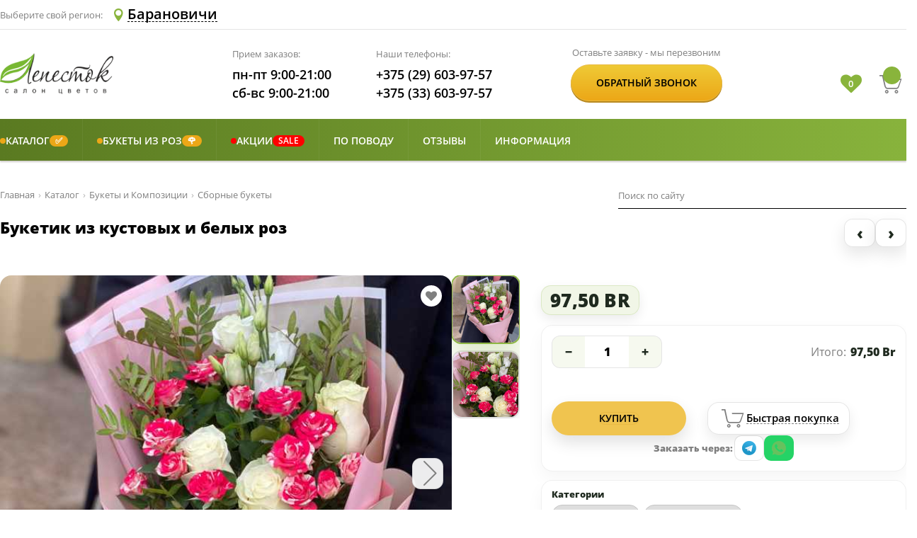

--- FILE ---
content_type: text/html; charset=utf-8
request_url: https://lepestok.by/Product/Baranovichi/1794
body_size: 31563
content:


<!DOCTYPE html>
<html lang="ru" xml:lang="ru" prefix="og: http://ogp.me/ns#">

<head>
    


<meta charset="UTF-8">
<meta name="viewport" content="width=device-width, initial-scale=1">
<meta http-equiv="X-UA-Compatible" content="ie=edge">
<link rel="apple-touch-icon" sizes="57x57" href="/Content/img/icon/apple-icon-57x57.png">
<link rel="apple-touch-icon" sizes="60x60" href="/Content/img/icon/apple-icon-60x60.png">
<link rel="apple-touch-icon" sizes="72x72" href="/Content/img/icon/apple-icon-72x72.png">
<link rel="apple-touch-icon" sizes="76x76" href="/Content/img/icon/apple-icon-76x76.png">
<link rel="apple-touch-icon" sizes="114x114" href="/Content/img/icon/apple-icon-114x114.png">
<link rel="apple-touch-icon" sizes="120x120" href="/Content/img/icon/apple-icon-120x120.png">
<link rel="apple-touch-icon" sizes="144x144" href="/Content/img/icon/apple-icon-144x144.png">
<link rel="apple-touch-icon" sizes="152x152" href="/Content/img/icon/apple-icon-152x152.png">
<link rel="apple-touch-icon" sizes="180x180" href="/Content/img/icon/apple-icon-180x180.png">
<link rel="icon" type="image/png" sizes="192x192" href="/Content/img/icon/android-icon-192x192.png">
<link rel="icon" type="image/png" sizes="144x144" href="/Content/img/icon/android-icon-144x144.png">
<link rel="icon" type="image/png" sizes="32x32" href="/Content/img/icon/favicon-32x32.png">
<link rel="icon" type="image/png" sizes="96x96" href="/Content/img/icon/favicon-96x96.png">
<link rel="icon" type="image/png" sizes="16x16" href="/Content/img/icon/favicon-16x16.png">
<link rel="manifest" href="/Content/img/icon/manifest.json">
<meta name="msapplication-TileColor" content="#ffffff">
<meta name="msapplication-TileImage" content="/Content/img/icon/ms-icon-144x144.png">
<meta name="theme-color" content="#ffffff">
<title>Букетик из кустовых и белых роз купить в Барановичах, закажи, а мы доставим.</title>
<meta name="description" content="Закажите у нас букет в Барановичах и мы доставим вам его куда вы пожелаете. Купить Букетик из кустовых и белых роз по низкой цене." />
<meta name="keywords" content="" />
    <link rel="canonical" href="https://lepestok.by/Product/Minsk/1794" />

<link href="/Content/public/css?v=i-dWAhk_EcbGSc8TmPLzABGv8gxklPSN4mRkrA9179I1" rel="stylesheet"/>

        <!-- Open Graph Protocol-->
        <meta property="og:site_name" content="Лепесток - салон цветов Lepestok.by" />
        <meta property="og:title" content="Купить Букетик из кустовых и белых роз в Барановичах. Закажи букет с доставкой в интернет магазине Lepestok.by" />
        <meta property="og:description" content="Закажи Букетик из кустовых и белых роз в Барановичах c доставкой. Заказывайте онлайн или звоните! + 375 33 603 97 57" />
        <meta property="og:type" content="website" />
            <meta property="og:url" content="https://lepestok.by/Product/Baranovichi/1794" />
                <meta property="og:image" content="https://s3-eu-west-1.amazonaws.com/lepestok/Catalog/201/38bb6310-8cb1-4529-b1b8-90e74b9b5b95.jpg" />
                <meta property="og:image" content="https://s3-eu-west-1.amazonaws.com/lepestok/Catalog/201/fb2f8c94-6d92-4b31-89fc-a69a6899dea8.jpg" />
        <!-- Open Graph Protocol-->


    <script type="application/ld+json">
        {"@context":"https://schema.org/","@type":"BreadcrumbList","itemListElement":[{"@type":"ListItem","position":1,"name":"Главная","item":"https://lepestok.by"},{"@type":"ListItem","position":2,"name":"Каталог","item":"https://lepestok.by/Catalog/Baranovichi"},{"@type":"ListItem","position":3,"name":"Букеты и Композиции","item":"https://lepestok.by/Catalog/Baranovichi?Category=bukety-i-kompozicii"},{"@type":"ListItem","position":4,"name":"Сборные букеты","item":"https://lepestok.by/Catalog/Baranovichi?Category=sbornye-bukety"},{"@type":"ListItem","position":5,"name":"Букетик из кустовых и белых роз"}]}
    </script>
    <script type="application/ld+json">
        {"@context":"https://schema.org/","@type":"Product","name":"Букетик из кустовых и белых роз | Салон цветов Лепесток","image":"https://s3-eu-west-1.amazonaws.com/lepestok/Catalog/201/38bb6310-8cb1-4529-b1b8-90e74b9b5b95.jpg","description":"《 Букетик из кустовых и белых роз 》 в Барановичах ! ⌚ Курьер привезет — 100% вовремя. Вышлем фото перед отправкой. 🌿 Лепесток - салон цветов. Стильные букеты и высокий уровень доверия от клиентов","aggregateRating":{"@type":"AggregateRating","ratingValue":"5.0","reviewCount":10,"bestRating":5,"worstRating":5},"offers":{"@type":"Offer","url":"https://lepestok.by/Product/Baranovichi/1794","priceCurrency":"BYN","price":"97.50","availability":"https://schema.org/InStock","itemCondition":"https://schema.org/NewCondition"},"reviews":[{"@type":"Review","reviewBody":"Свежие и великолепные цветы! Доставка вовремя и забота со стороны сотрудников постоянная:) Процветания ! ","author":{"@type":"Person","name":"Алена"},"datePublished":"2025-10-05 06:00","reviewRating":{"@type":"Rating","ratingValue":5}},{"@type":"Review","reviewBody":"Потрясающий сервис, доставили прям как с картинки! Спасибо, буду обращаться ещё 🫶","author":{"@type":"Person","name":"Владимир"},"datePublished":"2025-05-03 06:00","reviewRating":{"@type":"Rating","ratingValue":5}},{"@type":"Review","reviewBody":"Отличный сервис. Букет соответствует фото.","author":{"@type":"Person","name":"Ирина"},"datePublished":"2025-02-15 10:00","reviewRating":{"@type":"Rating","ratingValue":5}},{"@type":"Review","reviewBody":"Все сделано на высшем уровне, молодцы так держать. С наступающим 2025.","author":{"@type":"Person","name":"Артём"},"datePublished":"2024-12-25 10:30","reviewRating":{"@type":"Rating","ratingValue":5}},{"@type":"Review","reviewBody":"Заказывал букет находясь в Москве. Все от выбора до доставки прошло отлично. Буду пользоваться вашим салоном и дальше.","author":{"@type":"Person","name":"Александр"},"datePublished":"2024-11-19 07:00","reviewRating":{"@type":"Rating","ratingValue":5}},{"@type":"Review","reviewBody":"Отличная работа! Прекрасный букет из свежих цветов, доставили через час после заказа. Все идеально, благодарю!","author":{"@type":"Person","name":"Виталий"},"datePublished":"2024-07-05 13:00","reviewRating":{"@type":"Rating","ratingValue":5}},{"@type":"Review","author":{"@type":"Person","name":"Ксения"},"datePublished":"2024-06-01 09:00","reviewRating":{"@type":"Rating","ratingValue":5}},{"@type":"Review","reviewBody":"Заказал букет день в день за 20 минут без звонков, регистрации и смс)\r\nПриятно удивила возможность оплаты по через ЕРИП и что букет выглядит на картинке. С доставкой тоже все прошло гладко. \r\nВсе супер - 10/10","author":{"@type":"Person","name":"Евгений"},"datePublished":"2024-04-05 13:00","reviewRating":{"@type":"Rating","ratingValue":5}},{"@type":"Review","reviewBody":"Большое спасибо за букет. Именинница растрогалась до слез. Персонал выполняет свою работу своевременно и грамотно. Скорость, качество обслуживания клиентов (учесть,  что это воскресенье) на высоте!!!\r\n\r\nВсе четко и профессионально! \r\n\r\nСпасибо, рекомендуем всем. ","author":{"@type":"Person","name":"Мария "},"datePublished":"2024-01-28 11:00","reviewRating":{"@type":"Rating","ratingValue":5}},{"@type":"Review","reviewBody":"Спасибо большое за отличную доставку)заказывали с другой страны,подобрали и уточнили все отлично)буду обращаться ещё)","author":{"@type":"Person","name":"Наталья"},"datePublished":"2023-05-11 09:00","reviewRating":{"@type":"Rating","ratingValue":5}}]}
    </script>

    <script type="application/ld+json">
        {"@context":"https://schema.org/","@type":"Organization","name":"Lepestok","url":"https://lepestok.by","alternateName":"Салон цветов Лепесток","sameAs":["https://vk.com/salon.lepestok","https://ok.ru/salon.lepestok","https://www.instagram.com/salon.lepestok/","https://t.me/salon_lepestok"]}
    </script>
<meta name="google-site-verification" content="5JlTWpkiUyTtuIJSgpBIBTZvWALXfeh3XnpllUjE1uQ" />
<meta name="yandex-verification" content="288229602b223bc2" />
    <!-- Google Tag Manager -->
    <script>
        (function (w, d, s, l, i) {
            w[l] = w[l] || []; w[l].push({
                'gtm.start':
                    new Date().getTime(), event: 'gtm.js'
            }); var f = d.getElementsByTagName(s)[0],
                j = d.createElement(s), dl = l != 'dataLayer' ? '&l=' + l : ''; j.async = true; j.src =
                    'https://www.googletagmanager.com/gtm.js?id=' + i + dl; f.parentNode.insertBefore(j, f);
        })(window, document, 'script', 'dataLayer', 'GTM-MX38837');</script>
    <!-- End Google Tag Manager -->


    
    
    <link href="/Content/public/css/product?v=vhqchPweE9j3DltlmWVQxhV1gvwXX_iamfcU7EvmtLg1" rel="stylesheet"/>


</head>

<body>
        <!-- Google Tag Manager (noscript) -->
        <noscript>
            <iframe src="https://www.googletagmanager.com/ns.html?id=GTM-MX38837"
                    height="0" width="0" style="display:none;visibility:hidden"></iframe>
        </noscript>
        <!-- End Google Tag Manager (noscript) -->
    <div class="header header-sticky">
    <div class="header__bottom header__bottom_styled">
        <div class="container">
            <div class="row align-items-center">
                <div class="col-6 col-md-3 col-lg-3">
                    <a href="/" class="logo" aria-label="Перейти на главную">
                        <img src="/Content/img/logo.png" class="logo__img" alt="Салон цветов Лепесток" title="Салон цветов «Лепесток»" />
                    </a>
                </div>
                <div class="col-12 col-md-7 order-1 order-lg-2 col-lg-7">
                    <div class="header__info info">
                        <div class="info__section info__section_styled">
                            <p class="info__name">Наши телефоны:</p>
                            <a href="tel:+375296039757" class="info__item info__link info__link_styled" aria-label="Позвонить по номеру А1">
                                <i class="icon icon-phone icon-phone_styled"></i>+375 (29) 603-97-57
                            </a>
                            <a href="tel:+375336039757" class="info__item info__link info__link_styled" aria-label="Позвонить по номеру МТС">
                                <i class="icon icon-phone icon-phone_styled"></i>+375 (33) 603-97-57
                            </a>
                        </div>
                    </div>
                </div>
                <div class="col-6 col-md-2 order-md-3 col-lg-2">
                    <div class="header__cart cart header__cart_styled">
                        <div class="favorites-container">
                            <i class="fa fa-heart ">
                            </i>
                            <span class="favorites-text"></span>
                        </div>
                        <a href="/Basket" class="cart__link" aria-label="Перейти в корзину">
                            <i class="icon cart__icon icon-cart">
                                <p class="cart__quantity"> </p>
                            </i>
                            <p class="cart__content"> </p>
                        </a>
                        <button type="button" aria-label="Open telephone number" class="telephone-number-icon">
                            <svg width="20px" height="20px" viewBox="0 0 348.077 348.077">
                                <path d="M340.273,275.083l-53.755-53.761c-10.707-10.664-28.438-10.34-39.518,0.744l-27.082,27.076
                                                    c-1.711-0.943-3.482-1.928-5.344-2.973c-17.102-9.476-40.509-22.464-65.14-47.113c-24.704-24.701-37.704-48.144-47.209-65.257
                                                    c-1.003-1.813-1.964-3.561-2.913-5.221l18.176-18.149l8.936-8.947c11.097-11.1,11.403-28.826,0.721-39.521L73.39,8.194
                                                    C62.708-2.486,44.969-2.162,33.872,8.938l-15.15,15.237l0.414,0.411c-5.08,6.482-9.325,13.958-12.484,22.02
                                                    C3.74,54.28,1.927,61.603,1.098,68.941C-6,127.785,20.89,181.564,93.866,254.541c100.875,100.868,182.167,93.248,185.674,92.876
                                                    c7.638-0.913,14.958-2.738,22.397-5.627c7.992-3.122,15.463-7.361,21.941-12.43l0.331,0.294l15.348-15.029
                                                    C350.631,303.527,350.95,285.795,340.273,275.083z" fill="#5f8123" />
                            </svg>
                        </button>
                        <button type="button" aria-label="Открыть меню" class="menu-icon">
                            <svg viewBox="0 0 53 53" width="25px" height="25px">
                                <path d="M2,13.5h49c1.104,0,2-0.896,2-2s-0.896-2-2-2H2c-1.104,0-2,0.896-2,2S0.896,13.5,2,13.5z" fill="#5f8123" />
                                <path d="M2,28.5h49c1.104,0,2-0.896,2-2s-0.896-2-2-2H2c-1.104,0-2,0.896-2,2S0.896,28.5,2,28.5z" fill="#5f8123" />
                                <path d="M2,43.5h49c1.104,0,2-0.896,2-2s-0.896-2-2-2H2c-1.104,0-2,0.896-2,2S0.896,43.5,2,43.5z" fill="#5f8123" />
                            </svg>
                        </button>
                    </div>
                </div>
            </div>
        </div>
    </div>  
</div>
    

<header class="header">
    <div class="header__top">
        <div class="container">
            <div class="row align-items-center">
                <div class="col-6">
                    <div class="city-list">
                        <p class="city-list__label">Выберите свой регион:</p>
                        
                        <button data-fancybox data-fancybox-type="ajax" aria-label="Select Region Delivery" href="#" altHref="/Home/CitySelectF?urll=Cattalog" type="button" class="city-list__btn">
                            <i class="icon icon-location"></i>
                            <span class="city-list__name">Барановичи</span>
                        </button>
                    </div>
                </div>
                <div class="col-6">
                    <div class="header__options">
                        

                    </div>
                </div>
            </div>
        </div>
    </div>

    <div class="header__bottom">
        <div class="container">
            <div class="row align-items-center">
                <!-- ✅ На очень узких экранах даём больше места правой колонке, чтобы иконки не налезали на лого -->
                <div class="col-5 col-md-4 col-lg-3">
                        <a href="/" class="logo">
                            <img src="/Content/img/logo.png" class="logo__img" alt="Салон цветов «Лепесток»" title="Салон цветов «Лепесток»" />
                        </a>
                </div>

                <div class="col-12 col-md-6 order-1 order-lg-2 col-lg-4">
                    <div class="header__info info">
                        <div class="info__section">
                            <p class="info__name">Прием заказов:</p>
                            <p class="info__item">пн-пт 9:00-21:00</p>
                            <p class="info__item">сб-вс 9:00-21:00</p>
                        </div>
                        <div class="info__section">
                            <p class="info__name">Наши телефоны:</p>
                            <a href="tel:+375296039757" class="info__item info__link">+375 (29) 603-97-57</a>
                            <a href="tel:+375336039757" class="info__item info__link">+375 (33) 603-97-57</a>
                        </div>
                    </div>
                </div>

                <div class="d-none col-md-3 d-lg-flex col-lg-3 order-lg-3">
                    <div class="header__btn order">
                        <p class="order__name">Оставьте заявку - мы перезвоним</p>
                        <div class="order__content btn">
                            <button type="button" data-fancybox data-fancybox-type="ajax" href="/Home/CallMePopup" class="btn__text order__btn">Обратный звонок</button>
                        </div>
                    </div>
                </div>

                <div class="col-7 col-md-2 order-md-3 col-lg-2">
                    <div class="header__cart cart">

                        <!-- ✅ Кнопка открытия/сворачивания поиска (только мобилка) -->
                        <button type="button"
                                class="header-search-toggle js-header-search-toggle d-md-none"
                                aria-label="Открыть/свернуть поиск"
                                aria-controls="headerMobileSearch"
                                aria-expanded="false">
                            <svg xmlns="http://www.w3.org/2000/svg" width="18" height="18"
                                 viewBox="0 0 24 24" fill="none" aria-hidden="true">
                                <path d="M10.5 18.5a8 8 0 1 1 0-16 8 8 0 0 1 0 16Z" stroke="currentColor" stroke-width="2" />
                                <path d="M21 21l-4.35-4.35" stroke="currentColor" stroke-width="2" stroke-linecap="round" />
                            </svg>
                        </button>

                        <div class="favorites-container">
                            <i class="fa fa-heart "></i>
                            <span class="favorites-text"></span>
                        </div>

                        <a href="/Basket" class="cart__link" aria-label="Перейти в корзину">
                            <i class="icon cart__icon icon-cart">
                                <p class="cart__quantity"> </p>
                            </i>
                            <p class="cart__content"> </p>
                        </a>

                        <button type="button" aria-label="Open telephone number" class="telephone-number-icon">
                            <svg width="20px" height="20px" viewBox="0 0 348.077 348.077">
                                <path d="M340.273,275.083l-53.755-53.761c-10.707-10.664-28.438-10.34-39.518,0.744l-27.082,27.076
                                                c-1.711-0.943-3.482-1.928-5.344-2.973c-17.102-9.476-40.509-22.464-65.14-47.113c-24.704-24.701-37.704-48.144-47.209-65.257
                                                c-1.003-1.813-1.964-3.561-2.913-5.221l18.176-18.149l8.936-8.947c11.097-11.1,11.403-28.826,0.721-39.521L73.39,8.194
                                                C62.708-2.486,44.969-2.162,33.872,8.938l-15.15,15.237l0.414,0.411c-5.08,6.482-9.325,13.958-12.484,22.02
                                                C3.74,54.28,1.927,61.603,1.098,68.941C-6,127.785,20.89,181.564,93.866,254.541c100.875,100.868,182.167,93.248,185.674,92.876
                                                c7.638-0.913,14.958-2.738,22.397-5.627c7.992-3.122,15.463-7.361,21.941-12.43l0.331,0.294l15.348-15.029
                                                C350.631,303.527,350.95,285.795,340.273,275.083z" fill="#5f8123" />
                            </svg>
                        </button>

                        <button type="button" aria-label="Открыть меню" class="menu-icon">
                            <svg viewBox="0 0 53 53" width="25px" height="25px">
                                <path d="M2,13.5h49c1.104,0,2-0.896,2-2s-0.896-2-2-2H2c-1.104,0-2,0.896-2,2S0.896,13.5,2,13.5z" fill="#5f8123" />
                                <path d="M2,28.5h49c1.104,0,2-0.896,2-2s-0.896-2-2-2H2c-1.104,0-2,0.896-2,2S0.896,28.5,2,28.5z" fill="#5f8123" />
                                <path d="M2,43.5h49c1.104,0,2-0.896,2-2s-0.896-2-2-2H2c-1.104,0-2,0.896-2,2S0.896,43.5,2,43.5z" fill="#5f8123" />
                            </svg>
                        </button>
                    </div>
                </div>
            </div>
        </div>
    </div>

    <!-- ✅ Мобильное окно поиска СНИЗУ шапки -->
    <div id="headerMobileSearch" class="header__mobile-search d-md-none js-header-mobile-search" aria-hidden="true">
        <div class="container">
            <div class="header__mobile-search-box">
                <div class="header__mobile-search-row">

                    <!-- Поле + кнопка "очистить" (✕) прямо ВНУТРИ поля -->
                    <div class="header__mobile-search-form js-header-search-form">
                        
<div class="search">
<form action="/SearchResults/Baranovichi" class="search__form" method="post">        <input type="text" name="searchStr" class="search__input search__input_styled" placeholder="Поиск по сайту">
        <button type="submit" aria-label="Искать" class="search__btn"></button>
</form></div>

                        <!-- ✅ Очистить поле (появляется только когда есть текст) -->
                        <button type="button"
                                class="header__mobile-search-clear js-header-search-clear"
                                aria-label="Очистить поле">
                            <svg xmlns="http://www.w3.org/2000/svg" width="16" height="16"
                                 viewBox="0 0 24 24" fill="none" aria-hidden="true">
                                <path d="M6 6l12 12M18 6L6 18" stroke="currentColor" stroke-width="2" stroke-linecap="round" />
                            </svg>
                        </button>
                    </div>

                    <!-- ✅ Свернуть (НЕ крестик) -->
                    <button type="button"
                            class="header__mobile-search-collapse js-header-search-collapse"
                            aria-label="Свернуть поиск">
                        <svg xmlns="http://www.w3.org/2000/svg" width="18" height="18"
                             viewBox="0 0 24 24" fill="none" aria-hidden="true">
                            <path d="M6 14l6-6 6 6" stroke="currentColor" stroke-width="2" stroke-linecap="round" stroke-linejoin="round" />
                        </svg>
                    </button>

                </div>
            </div>
        </div>
    </div>

    <nav class="menu">
        <!-- mobile-close-btn -->
        <button class="mobile-close-btn">
            <svg viewBox="0 0 47.971 47.971" width="23px" height="23px">
                <path d="M28.228,23.986L47.092,5.122c1.172-1.171,1.172-3.071,0-4.242c-1.172-1.172-3.07-1.172-4.242,0L23.986,19.744L5.121,0.88   c-1.172-1.172-3.07-1.172-4.242,0c-1.172,1.171-1.172,3.071,0,4.242l18.865,18.864L0.879,42.85c-1.172,1.171-1.172,3.071,0,4.242   C1.465,47.677,2.233,47.97,3,47.97s1.535-0.293,2.121-0.879l18.865-18.864L42.85,47.091c0.586,0.586,1.354,0.879,2.121,0.879   s1.535-0.293,2.121-0.879c1.172-1.171,1.172-3.071,0-4.242L28.228,23.986z"
                      fill="#FFFFFF" />
            </svg>
        </button>
        <!-- mobile-close-btn -->
        <div class="container">
            <div class="row no-gutters">
                <div class="col-md-12">
                    






<div class="menu__grid sm-menu">
        <div class="menu__item has-children" style="--sm-accent:#eca717;">
                <a href="javascript:void(0);" class="menu__link sm-nolink">
                            <span class="sm-accent-dot" aria-hidden="true"></span>
    <span class="sm-title-text">Каталог</span>
        <span class="sm-badge sm-badge--right">✅</span>

                </a>

                <div class="sub-menu sm-submenu">
                    <ul class="sub-menu__col">
                                <li class="sub-menu__item" style="--sm-accent:red;">
                <a class="sub-menu__link" href="/Catalog/Baranovichi">
                            <span class="sm-accent-dot" aria-hidden="true"></span>
    <span class="sm-title-text">Все букеты</span>

                </a>

            
        </li>
        <li class="sub-menu__item sub-menu__slide" style="">
                <a class="sub-menu__link sm-nolink" href="javascript:void(0);">
                        <span class="sm-title-text">По цветку в букете</span>

<i class="icon--current"></i>                </a>

            
                <button type="button" class="sm-subtoggle" aria-label="Развернуть" aria-expanded="false"></button>
                <ul class="sub-menu__col sm-subcol">
                            <li class="sub-menu__item" style="">
                <a class="sub-menu__link" href="/Catalog/Baranovichi?Category=bukety-iz-alstromerii">
                        <span class="sm-title-text">Альстромерии</span>

                </a>

            
        </li>
        <li class="sub-menu__item" style="">
                <a class="sub-menu__link" href="/Catalog/Baranovichi?Category=bukety-iz-amarillisa">
                        <span class="sm-title-text">Амариллисы</span>

                </a>

            
        </li>
        <li class="sub-menu__item" style="">
                <a class="sub-menu__link" href="/Catalog/Baranovichi?Category=bukety-iz-anemonov">
                        <span class="sm-title-text">Анемоны</span>

                </a>

            
        </li>
        <li class="sub-menu__item" style="">
                <a class="sub-menu__link" href="/Catalog/Baranovichi?Category=bukety-iz-gvozdiki">
                        <span class="sm-title-text">Гвоздики</span>

                </a>

            
        </li>
        <li class="sub-menu__item" style="">
                <a class="sub-menu__link" href="/Catalog/Baranovichi?Category=bukety-iz-gerber">
                        <span class="sm-title-text">Герберы</span>

                </a>

            
        </li>
        <li class="sub-menu__item" style="">
                <a class="sub-menu__link" href="/Catalog/Baranovichi?Category=bukety-iz-gortenzii">
                        <span class="sm-title-text">Гортензии</span>

                </a>

            
        </li>
        <li class="sub-menu__item" style="">
                <a class="sub-menu__link" href="/Catalog/Baranovichi?Category=bukety-iz-irisov">
                        <span class="sm-title-text">Ирисы</span>

                </a>

            
        </li>
        <li class="sub-menu__item" style="">
                <a class="sub-menu__link" href="/Catalog/Baranovichi?Category=bukety-iz-mattioly">
                        <span class="sm-title-text">Маттиолы</span>

                </a>

            
        </li>
        <li class="sub-menu__item" style="">
                <a class="sub-menu__link" href="/Catalog/Baranovichi?Category=bukety-iz-orhidey">
                        <span class="sm-title-text">Орхидеи</span>

                </a>

            
        </li>
        <li class="sub-menu__item" style="">
                <a class="sub-menu__link" href="/Catalog/Baranovichi?Category=bukety-iz-pionov">
                        <span class="sm-title-text">Пионы</span>

                </a>

            
        </li>
        <li class="sub-menu__item" style="">
                <a class="sub-menu__link" href="/Catalog/Baranovichi?Category=bukety-pionovidnye-rozy">
                        <span class="sm-title-text">Пионовидные розы</span>

                </a>

            
        </li>
        <li class="sub-menu__item" style="">
                <a class="sub-menu__link" href="/Catalog/Baranovichi?Category=bukety-iz-ranunkulyusov">
                        <span class="sm-title-text">Ранункулюсы</span>

                </a>

            
        </li>
        <li class="sub-menu__item sub-menu__slide" style="">
                <a class="sub-menu__link" href="/Catalog/Baranovichi?Category=tyulpany">
                        <span class="sm-title-text">Тюльпаны</span>

<i class="icon--current"></i>                </a>

            
                <button type="button" class="sm-subtoggle" aria-label="Развернуть" aria-expanded="false"></button>
                <ul class="sub-menu__col sm-subcol">
                            <li class="sub-menu__item" style="">
                <a class="sub-menu__link" href="/Catalog/Baranovichi?Category=belye-tyulpany">
                        <span class="sm-title-text">Белые тюльпаны</span>

                </a>

            
        </li>
        <li class="sub-menu__item" style="">
                <a class="sub-menu__link" href="/Catalog/Baranovichi?Category=zheltye-tyulpany">
                        <span class="sm-title-text">Желтые тюльпаны</span>

                </a>

            
        </li>
        <li class="sub-menu__item" style="">
                <a class="sub-menu__link" href="/Catalog/Baranovichi?Category=krasnye-tyulpany">
                        <span class="sm-title-text">Красные тюльпаны</span>

                </a>

            
        </li>
        <li class="sub-menu__item" style="">
                <a class="sub-menu__link" href="/Catalog/Baranovichi?Category=rozovye-tyulpany">
                        <span class="sm-title-text">Розовые тюльпаны</span>

                </a>

            
        </li>
        <li class="sub-menu__item" style="">
                <a class="sub-menu__link" href="/Catalog/Baranovichi?Category=pionovidnye-tyulpany">
                        <span class="sm-title-text">Пионовидные тюльпаны</span>
        <span class="sm-badge sm-badge--right">&#127799;</span>

                </a>

            
        </li>
        <li class="sub-menu__item" style="">
                <a class="sub-menu__link" href="/Catalog/Baranovichi?Category=bukety-iz-tjulpanov">
                        <span class="sm-title-text">Букеты из тюльпанов</span>
        <span class="sm-badge sm-badge--right">&#128144;</span>

                </a>

            
        </li>

                </ul>
        </li>
        <li class="sub-menu__item sub-menu__slide" style="">
                <a class="sub-menu__link" href="/Catalog/Baranovichi?Category=bukety-s-hrizantemami">
                        <span class="sm-title-text">Хризантемы</span>

<i class="icon--current"></i>                </a>

            
                <button type="button" class="sm-subtoggle" aria-label="Развернуть" aria-expanded="false"></button>
                <ul class="sub-menu__col sm-subcol">
                            <li class="sub-menu__item" style="">
                <a class="sub-menu__link" href="/Catalog/Baranovichi?Category=monobukety-iz-hrizantem">
                        <span class="sm-title-text">Монобукеты из хризантем</span>

                </a>

            
        </li>
        <li class="sub-menu__item" style="">
                <a class="sub-menu__link" href="/Catalog/Baranovichi?Category=sbornye-bukety-iz-hrizantem">
                        <span class="sm-title-text">Букеты из хризантем</span>

                </a>

            
        </li>

                </ul>
        </li>
        <li class="sub-menu__item" style="">
                <a class="sub-menu__link" href="/Catalog/Baranovichi?Category=bukety-iz-eustomy">
                        <span class="sm-title-text">Эустомы</span>

                </a>

            
        </li>

                </ul>
        </li>
        <li class="sub-menu__item sub-menu__slide" style="">
                <a class="sub-menu__link sm-nolink" href="javascript:void(0);">
                        <span class="sm-title-text">По формату</span>

<i class="icon--current"></i>                </a>

            
                <button type="button" class="sm-subtoggle" aria-label="Развернуть" aria-expanded="false"></button>
                <ul class="sub-menu__col sm-subcol">
                            <li class="sub-menu__item" style="">
                <a class="sub-menu__link" href="/Catalog/Baranovichi?Category=sbornye-bukety">
                        <span class="sm-title-text">Сборные букеты</span>

                </a>

            
        </li>
        <li class="sub-menu__item sub-menu__slide" style="">
                <a class="sub-menu__link" href="/Catalog/Baranovichi?Category=monobukety">
                        <span class="sm-title-text">Монобукеты</span>

<i class="icon--current"></i>                </a>

            
                <button type="button" class="sm-subtoggle" aria-label="Развернуть" aria-expanded="false"></button>
                <ul class="sub-menu__col sm-subcol">
                            <li class="sub-menu__item" style="">
                <a class="sub-menu__link" href="/Catalog/Baranovichi?Category=monobukety-iz-alstromerii">
                        <span class="sm-title-text">Из альстромерии</span>

                </a>

            
        </li>
        <li class="sub-menu__item" style="">
                <a class="sub-menu__link" href="/Catalog/Baranovichi?Category=monobukety-iz-gvozdik">
                        <span class="sm-title-text">Из гвоздик</span>

                </a>

            
        </li>
        <li class="sub-menu__item" style="">
                <a class="sub-menu__link" href="/Catalog/Baranovichi?Category=monobukety-iz-gortenzii">
                        <span class="sm-title-text">Из гортензии</span>

                </a>

            
        </li>
        <li class="sub-menu__item" style="">
                <a class="sub-menu__link" href="/Catalog/Baranovichi?Category=monobukety-iz-kustovyh-roz">
                        <span class="sm-title-text">Из кустовых роз</span>

                </a>

            
        </li>
        <li class="sub-menu__item" style="">
                <a class="sub-menu__link" href="/Catalog/Baranovichi?Category=monobukety-iz-hrizantem">
                        <span class="sm-title-text">Из хризантем</span>

                </a>

            
        </li>
        <li class="sub-menu__item" style="">
                <a class="sub-menu__link" href="/Catalog/Baranovichi?Category=monobukety-iz-eustom">
                        <span class="sm-title-text">Из эустом</span>

                </a>

            
        </li>

                </ul>
        </li>
        <li class="sub-menu__item" style="">
                <a class="sub-menu__link" href="/Catalog/Baranovichi?Category=v-forme-serdca">
                        <span class="sm-title-text">Букеты в форме сердца</span>

                </a>

            
        </li>
        <li class="sub-menu__item" style="">
                <a class="sub-menu__link" href="/Catalog/Baranovichi?Category=suhocvety">
                        <span class="sm-title-text">Букеты из сухоцветов</span>

                </a>

            
        </li>

                </ul>
        </li>
        <li class="sub-menu__item sub-menu__slide" style="">
                <a class="sub-menu__link" href="/Catalog/Baranovichi?Category=cvety-v-korzinah-korobkah">
                        <span class="sm-title-text">Композиции</span>

<i class="icon--current"></i>                </a>

            
                <button type="button" class="sm-subtoggle" aria-label="Развернуть" aria-expanded="false"></button>
                <ul class="sub-menu__col sm-subcol">
                            <li class="sub-menu__item" style="">
                <a class="sub-menu__link" href="/Catalog/Baranovichi?Category=korziny-s-cvetami">
                        <span class="sm-title-text">Цветы в корзине</span>

                </a>

            
        </li>
        <li class="sub-menu__item" style="">
                <a class="sub-menu__link" href="/Catalog/Baranovichi?Category=cvety-v-korobkah">
                        <span class="sm-title-text">Цветы в коробке</span>

                </a>

            
        </li>
        <li class="sub-menu__item" style="">
                <a class="sub-menu__link" href="/Catalog/Baranovichi?Category=cvety-v-cilindrah">
                        <span class="sm-title-text">Цветы в цилиндре</span>

                </a>

            
        </li>
        <li class="sub-menu__item" style="">
                <a class="sub-menu__link" href="/Catalog/Baranovichi?Category=rozy-v-korobke">
                        <span class="sm-title-text">Розы в коробке</span>

                </a>

            
        </li>

                </ul>
        </li>
        <li class="sub-menu__item sub-menu__slide" style="">
                <a class="sub-menu__link sm-nolink" href="javascript:void(0);">
                        <span class="sm-title-text">Подарки и дополнения</span>

<i class="icon--current"></i>                </a>

            
                <button type="button" class="sm-subtoggle" aria-label="Развернуть" aria-expanded="false"></button>
                <ul class="sub-menu__col sm-subcol">
                            <li class="sub-menu__item" style="">
                <a class="sub-menu__link" href="/Catalog/Baranovichi?Category=otkritki-konverty">
                        <span class="sm-title-text">Открытки</span>

                </a>

            
        </li>
        <li class="sub-menu__item" style="">
                <a class="sub-menu__link" href="/Catalog/Baranovichi?Category=igrushki">
                        <span class="sm-title-text">Мягкие игрушки</span>

                </a>

            
        </li>
        <li class="sub-menu__item" style="">
                <a class="sub-menu__link" href="/Catalog/Baranovichi?Category=sladosti">
                        <span class="sm-title-text">Сладости</span>

                </a>

            
        </li>
        <li class="sub-menu__item" style="">
                <a class="sub-menu__link" href="/Catalog/Baranovichi?Category=frukty">
                        <span class="sm-title-text">Фрукты</span>

                </a>

            
        </li>

                </ul>
        </li>
        <li class="sub-menu__item sub-menu__slide" style="">
                <a class="sub-menu__link" href="/Catalog/Baranovichi?Category=svadebnye-bukety">
                        <span class="sm-title-text">Свадебные букеты</span>

<i class="icon--current"></i>                </a>

            
                <button type="button" class="sm-subtoggle" aria-label="Развернуть" aria-expanded="false"></button>
                <ul class="sub-menu__col sm-subcol">
                            <li class="sub-menu__item" style="">
                <a class="sub-menu__link" href="/Catalog/Baranovichi?Category=bukety-nevesty-iz-kall">
                        <span class="sm-title-text">Букеты невесты из калл</span>

                </a>

            
        </li>
        <li class="sub-menu__item" style="">
                <a class="sub-menu__link" href="/Catalog/Baranovichi?Category=bukety-nevesty-iz-kustovih-roz">
                        <span class="sm-title-text">Букеты невесты из кустовых роз</span>

                </a>

            
        </li>
        <li class="sub-menu__item" style="">
                <a class="sub-menu__link" href="/Catalog/Baranovichi?Category=svadebnye-bukety-iz-pionov">
                        <span class="sm-title-text">Букеты невесты из пионов</span>

                </a>

            
        </li>
        <li class="sub-menu__item" style="">
                <a class="sub-menu__link" href="/Catalog/Baranovichi?Category=bukety-nevesty-iz-roz">
                        <span class="sm-title-text">Букеты невесты из роз</span>

                </a>

            
        </li>
        <li class="sub-menu__item" style="">
                <a class="sub-menu__link" href="/Catalog/Baranovichi?Category=prochie-bukety-nevesty">
                        <span class="sm-title-text">Прочие букеты невесты</span>

                </a>

            
        </li>

                </ul>
        </li>
        <li class="sub-menu__item" style="">
                <a class="sub-menu__link" href="/Catalog/Baranovichi?Category=gorshochnye-rastenija">
                        <span class="sm-title-text">Цветы в горшках</span>

                </a>

            
        </li>

                    </ul>
                </div>
        </div>
        <div class="menu__item has-children" style="--sm-accent:#eca717;">
                <a href="javascript:void(0);" class="menu__link sm-nolink">
                            <span class="sm-accent-dot" aria-hidden="true"></span>
    <span class="sm-title-text">Букеты из роз</span>
        <span class="sm-badge sm-badge--right">&#127801;</span>

                </a>

                <div class="sub-menu sm-submenu">
                    <ul class="sub-menu__col">
                                <li class="sub-menu__item" style="--sm-accent:red;">
                <a class="sub-menu__link" href="/Catalog/Baranovichi?Category=bukety-iz-roz">
                            <span class="sm-accent-dot" aria-hidden="true"></span>
    <span class="sm-title-text">Все букеты из роз</span>

                </a>

            
        </li>
        <li class="sub-menu__item sub-menu__slide" style="">
                <a class="sub-menu__link sm-nolink" href="javascript:void(0);">
                        <span class="sm-title-text">По количеству</span>

<i class="icon--current"></i>                </a>

            
                <button type="button" class="sm-subtoggle" aria-label="Развернуть" aria-expanded="false"></button>
                <ul class="sub-menu__col sm-subcol">
                            <li class="sub-menu__item" style="">
                <a class="sub-menu__link" href="/Catalog/Baranovichi?Category=11-roz">
                        <span class="sm-title-text">Букеты до 11 роз</span>

                </a>

            
        </li>
        <li class="sub-menu__item" style="">
                <a class="sub-menu__link" href="/Catalog/Baranovichi?Category=25-roz">
                        <span class="sm-title-text">Букеты от 12 до 25 роз</span>

                </a>

            
        </li>
        <li class="sub-menu__item" style="">
                <a class="sub-menu__link" href="/Catalog/Baranovichi?Category=35-roz">
                        <span class="sm-title-text">Букеты от 26 до 35 роз</span>

                </a>

            
        </li>
        <li class="sub-menu__item" style="">
                <a class="sub-menu__link" href="/Catalog/Baranovichi?Category=51-roza">
                        <span class="sm-title-text">Букеты от 36 до 51 розы</span>

                </a>

            
        </li>
        <li class="sub-menu__item" style="">
                <a class="sub-menu__link" href="/Catalog/Baranovichi?Category=101-roza">
                        <span class="sm-title-text">Букеты от 52 до 101 розы</span>

                </a>

            
        </li>

                </ul>
        </li>
        <li class="sub-menu__item sub-menu__slide" style="">
                <a class="sub-menu__link sm-nolink" href="javascript:void(0);">
                        <span class="sm-title-text">По цвету</span>

<i class="icon--current"></i>                </a>

            
                <button type="button" class="sm-subtoggle" aria-label="Развернуть" aria-expanded="false"></button>
                <ul class="sub-menu__col sm-subcol">
                            <li class="sub-menu__item" style="--sm-accent:#ffffff;">
                <a class="sub-menu__link" href="/Catalog/Baranovichi?Category=bukety-iz-belyh-roz">
                            <span class="sm-accent-dot" aria-hidden="true"></span>
    <span class="sm-title-text">Белые розы</span>

                </a>

            
        </li>
        <li class="sub-menu__item" style="--sm-accent:red;">
                <a class="sub-menu__link" href="/Catalog/Baranovichi?Category=bukety-iz-krasnyh-roz">
                            <span class="sm-accent-dot" aria-hidden="true"></span>
    <span class="sm-title-text">Красные розы</span>

                </a>

            
        </li>
        <li class="sub-menu__item" style="--sm-accent:#ffff00;">
                <a class="sub-menu__link" href="/Catalog/Baranovichi?Category=bukety-iz-zheltyh-roz">
                            <span class="sm-accent-dot" aria-hidden="true"></span>
    <span class="sm-title-text">Желтые розы</span>

                </a>

            
        </li>

                </ul>
        </li>
        <li class="sub-menu__item" style="">
                <a class="sub-menu__link" href="/Catalog/Baranovichi?Category=rozy-v-korobke">
                        <span class="sm-title-text">Розы в коробке</span>

                </a>

            
        </li>

                    </ul>
                </div>
        </div>
        <div class="menu__item" style="--sm-accent:red;">
                <a href="/akcii-baranovichi" class="menu__link">
                            <span class="sm-accent-dot" aria-hidden="true"></span>
    <span class="sm-title-text">АКЦИИ</span>
        <span class="sm-badge sm-badge--right">Sale</span>

                </a>

        </div>
        <div class="menu__item has-children" style="">
                <a href="javascript:void(0);" class="menu__link sm-nolink">
                        <span class="sm-title-text">По поводу</span>

                </a>

                <div class="sub-menu sm-submenu">
                    <ul class="sub-menu__col">
                                <li class="sub-menu__item sub-menu__slide" style="--sm-accent:white;">
                <a class="sub-menu__link sm-nolink" href="javascript:void(0);">
                            <span class="sm-accent-dot" aria-hidden="true"></span>
    <span class="sm-title-text">Кому</span>
        <span class="sm-badge sm-badge--right">&#128106;</span>

<i class="icon--current"></i>                </a>

            
                <button type="button" class="sm-subtoggle" aria-label="Развернуть" aria-expanded="false"></button>
                <ul class="sub-menu__col sm-subcol">
                            <li class="sub-menu__item" style="">
                <a class="sub-menu__link" href="/Catalog/Baranovichi?Category=cvety-dlya-lyubimoy">
                        <span class="sm-title-text">Любимой</span>
        <span class="sm-badge sm-badge--right">&#129655;</span>

                </a>

            
        </li>
        <li class="sub-menu__item" style="">
                <a class="sub-menu__link" href="/Catalog/Baranovichi?Category=cvety-muzhchine">
                        <span class="sm-title-text">Мужчине</span>

                </a>

            
        </li>

                </ul>
        </li>
        <li class="sub-menu__item sub-menu__slide" style="--sm-accent:white;">
                <a class="sub-menu__link sm-nolink" href="javascript:void(0);">
                            <span class="sm-accent-dot" aria-hidden="true"></span>
    <span class="sm-title-text">Праздники,события</span>
        <span class="sm-badge sm-badge--right">&#127881;</span>

<i class="icon--current"></i>                </a>

            
                <button type="button" class="sm-subtoggle" aria-label="Развернуть" aria-expanded="false"></button>
                <ul class="sub-menu__col sm-subcol">
                            <li class="sub-menu__item" style="">
                <a class="sub-menu__link" href="/Catalog/Baranovichi?Category=cvety-na-14-fevralya">
                        <span class="sm-title-text">14 февраля</span>

                </a>

            
        </li>
        <li class="sub-menu__item" style="">
                <a class="sub-menu__link" href="/Catalog/Baranovichi?Category=cvety-na-8-marta">
                        <span class="sm-title-text">8 марта</span>

                </a>

            
        </li>
        <li class="sub-menu__item sub-menu__slide" style="--sm-accent:#eca717;">
                <a class="sub-menu__link" href="/Catalog/Baranovichi?Category=new-year">
                            <span class="sm-accent-dot" aria-hidden="true"></span>
    <span class="sm-title-text">Новый Год</span>
        <span class="sm-badge sm-badge--right">&#127876;TOP</span>

<i class="icon--current"></i>                </a>

            
                <button type="button" class="sm-subtoggle" aria-label="Развернуть" aria-expanded="false"></button>
                <ul class="sub-menu__col sm-subcol">
                            <li class="sub-menu__item" style="">
                <a class="sub-menu__link" href="/Catalog/Baranovichi?Category=novogodniye-bukety">
                        <span class="sm-title-text">Новогодние букеты</span>

                </a>

            
        </li>
        <li class="sub-menu__item" style="">
                <a class="sub-menu__link" href="/Catalog/Baranovichi?Category=novogodniye-kompozitsii">
                        <span class="sm-title-text">Новогодние композиции</span>

                </a>

            
        </li>
        <li class="sub-menu__item" style="">
                <a class="sub-menu__link" href="/Catalog/Baranovichi?Category=novogodnie-venki">
                        <span class="sm-title-text">Новогодние венки</span>

                </a>

            
        </li>

                </ul>
        </li>

                </ul>
        </li>

                    </ul>
                </div>
        </div>
        <div class="menu__item" style="">
                <a href="/Reviews" class="menu__link">
                        <span class="sm-title-text">Отзывы</span>

                </a>

        </div>
        <div class="menu__item has-children" style="">
                <a href="javascript:void(0);" class="menu__link sm-nolink">
                        <span class="sm-title-text">Информация</span>

                </a>

                <div class="sub-menu sm-submenu">
                    <ul class="sub-menu__col">
                                <li class="sub-menu__item" style="">
                <a class="sub-menu__link" href="/Payments/Baranovichi">
                        <span class="sm-title-text">Оплата</span>

                </a>

            
        </li>
        <li class="sub-menu__item" style="">
                <a class="sub-menu__link" href="/Delivery/Baranovichi">
                        <span class="sm-title-text">Доставка</span>

                </a>

            
        </li>
        <li class="sub-menu__item" style="">
                <a class="sub-menu__link" href="/Contacts/Baranovichi">
                        <span class="sm-title-text">Контакты</span>

                </a>

            
        </li>
        <li class="sub-menu__item" style="">
                <a class="sub-menu__link" href="/About">
                        <span class="sm-title-text">О компании</span>

                </a>

            
        </li>

                    </ul>
                </div>
        </div>
</div>


                </div>
            </div>
        </div>
    </nav>
</header>


    





<main class="template product product-page">
    <div class="template__header product-head">
        <div class="container">
            <div class="row align-items-center">
                <div class="col-12 col-md-8">
                    <div class="breadcrumbs breadcrumbs--scroll">
                        <a href="/" class="breadcrumbs__item breadcrumbs__link">Главная</a>
                        <span class="breadcrumbs__item breadcrumbs__separator">›</span>

                        <a href="/Catalog/Baranovichi" class="breadcrumbs__item breadcrumbs__link">Каталог</a>

                            <span class="breadcrumbs__item breadcrumbs__separator">›</span>
                            <a href="/Catalog/Baranovichi?Category=bukety-i-kompozicii" class="breadcrumbs__item breadcrumbs__link">Букеты и Композиции</a>

                        <span class="breadcrumbs__item breadcrumbs__separator">›</span>
                        <a href="/Catalog/Baranovichi?Category=sbornye-bukety" class="breadcrumbs__item breadcrumbs__link">Сборные букеты</a>
                    </div>
                </div>

                <div class="d-none d-md-flex col-md-4">
                    
<div class="search">
<form action="/SearchResults/Baranovichi" class="search__form" method="post">        <input type="text" name="searchStr" class="search__input search__input_styled" placeholder="Поиск по сайту">
        <button type="submit" aria-label="Искать" class="search__btn"></button>
</form></div>
                </div>
            </div>

            <!-- Title + Prev/Next (desktop) -->
            <div class="product-titlebar">
                <h1 class="title product__title product-titlebar__title">Букетик из кустовых и белых роз</h1>

                <div class="product-titlebar__nav d-none d-md-flex">
                    <a href="#" class="product-nav__btn product-nav__btn--prev" aria-label="Предыдущий товар">‹</a>
                    <a href="#" class="product-nav__btn product-nav__btn--next" aria-label="Следующий товар">›</a>
                </div>
            </div>
        </div>
    </div>

    <div class="template__grid product__grid">
        <div class="container product-page__container">
            <div class="row">
                <!-- LEFT: media -->
                <div class="col-12 col-md-7">
                    <div class="product-media">
                        <!-- MAIN IMAGE -->
                        <div class="product-media__main">
                            <div class="product-slider">
                                <div class="product-slider__grid swiper-container" id="jsProductSlider">
                                    <div class="swiper-wrapper image-container">
                                                <a href="https://s3-eu-west-1.amazonaws.com/lepestok/Catalog/201/38bb6310-8cb1-4529-b1b8-90e74b9b5b95.jpg"
                                                   data-fancybox="gallery"
                                                   class="swiper-slide product-slider__item ">

                                                    
                                                        <img class="productimg"
                                                             src="https://s3-eu-west-1.amazonaws.com/lepestok/Catalog/201/ebc857bb-75ce-4845-9109-6d774b137110.jpg"
                                                             alt="Букетик из кустовых и белых роз"
                                                             title="Букетик из кустовых и белых роз"
                                                             loading="eager"
                                                             fetchpriority="high"
                                                             decoding="async" />

                                                </a>
                                                <a href="https://s3-eu-west-1.amazonaws.com/lepestok/Catalog/201/fb2f8c94-6d92-4b31-89fc-a69a6899dea8.jpg"
                                                   data-fancybox="gallery"
                                                   class="swiper-slide product-slider__item ">

                                                    
                                                        <img class="lazy productimg"
                                                             src="/Content/img/ring.svg"
                                                             data-src="https://s3-eu-west-1.amazonaws.com/lepestok/Catalog/201/725576cc-679b-44d1-a836-abd12663f3c2.jpg"
                                                             alt="Букетик из кустовых и белых роз"
                                                             title="Букетик из кустовых и белых роз"
                                                             loading="lazy"
                                                             decoding="async" />

                                                </a>
                                    </div>


                                    <div class="product-slider__fav circle_div" id="1794">
                                        <div class="circle">
                                            <i class="fa fa-heart heart"></i>
                                        </div>
                                    </div>

                                        <button type="button"
                                                class="product-slider__arrow product-slider__arrow-prev d-none d-md-inline-flex"
                                                aria-label="Предыдущее фото">
                                            <i class="icon icon-arrow icon-arrowleft"></i>
                                        </button>
                                        <button type="button"
                                                class="product-slider__arrow product-slider__arrow-next d-none d-md-inline-flex"
                                                aria-label="Следующее фото">
                                            <i class="icon icon-arrow icon-arrowright"></i>
                                        </button>
                                </div>

                                    <div class="product-slider__pagination"></div>
                                    <div class="product-slider__hint d-block d-md-none">
                                        Проведите пальцем <b>влево/вправо</b>, чтобы листать фото
                                    </div>
                            </div>
                        </div>

                        <!-- THUMBS -->
                            <div class="product-media__thumbs">
                                <div class="thumbs thumbs--smart" id="jsProductThumbs">
                                        <button type="button"
                                                class="thumbs__item"
                                                data-slide="0"
                                                aria-label="Фото 1">
                                            <img class="lazy"
                                                 src="/Content/img/ring.svg"
                                                 data-src="https://s3-eu-west-1.amazonaws.com/lepestok/Catalog/201/ebc857bb-75ce-4845-9109-6d774b137110.jpg"
                                                 alt="Букетик из кустовых и белых роз"
                                                 title="Букетик из кустовых и белых роз" />
                                        </button>
                                        <button type="button"
                                                class="thumbs__item"
                                                data-slide="1"
                                                aria-label="Фото 2">
                                            <img class="lazy"
                                                 src="/Content/img/ring.svg"
                                                 data-src="https://s3-eu-west-1.amazonaws.com/lepestok/Catalog/201/725576cc-679b-44d1-a836-abd12663f3c2.jpg"
                                                 alt="Букетик из кустовых и белых роз"
                                                 title="Букетик из кустовых и белых роз" />
                                        </button>
                                </div>
                            </div>
                    </div>


                        <div class="product-rating-line">
                            <div class="product__rating">
                                <p class="product__rating-name">
                                    <span>5.0</span> из <span>10</span> голосов:
                                </p>

                                <div class="rating">
                                    <fieldset class="rating__grid" title="5 звезд">
                                            <input class="rating__input" type="radio" checked="checked" name="rating_1794" value="5" />
                                            <label class="rating__label full"></label>
                                            <input class="rating__input" type="radio"  name="rating_1794" value="4" />
                                            <label class="rating__label "></label>
                                            <input class="rating__input" type="radio"  name="rating_1794" value="3" />
                                            <label class="rating__label "></label>
                                            <input class="rating__input" type="radio"  name="rating_1794" value="2" />
                                            <label class="rating__label "></label>
                                            <input class="rating__input" type="radio"  name="rating_1794" value="1" />
                                            <label class="rating__label "></label>
                                    </fieldset>

                                        <a href="#reviews">Читать отзывы</a>
                                </div>
                            </div>
                        </div>
                </div>

                <!-- RIGHT: info -->
                <div class="col-12 col-md-5">
                    <div class="product__info">
                        <!-- PRICE -->
                        <div class="product__price cost">
                                <p class="cost__item" id="jsUnitPrice" data-unit="97.50">
                                    97,50 Br
                                </p>
                        </div>


                        <!-- BUY CARD -->
                        <div class="product-buy-card">
                                <div class="product-buy-card__row product-buy-card__qty">
                                    <div class="qty">
                                        <button type="button" class="qty__btn qty__btn--minus" aria-label="Уменьшить">−</button>
                                        <input type="text" class="qty__input" value="1" inputmode="numeric" pattern="[0-9]*" />
                                        <button type="button" class="qty__btn qty__btn--plus" aria-label="Увеличить">+</button>
                                    </div>

                                    <div class="qty-total">
                                        <span class="qty-total__muted">Итого:</span>
                                        <span class="qty-total__sum" id="jsTotalInline">—</span>
                                    </div>
                                </div>
                                <!-- ✅ КНОПКИ как раньше + Fancybox -->
                                <div class="product-buy-card__row">
                                    <div class="product__options">
                                        <button type="button" class="btn product__btn">
                                            <p class="btn__text"
                                               data-fancybox
                                               data-src="#modal-added"
                                               onclick="(function(el){
                                                   var q = 1;
                                                   try { q = parseInt((document.querySelector('.qty__input')||{}).value || '1', 10) || 1; } catch(e){}
                                                   try { window.addItemToCart(el, 1794, q); }
                                                   catch(e){ try { window.addItemToCart(el, 1794); } catch(e2){} }
                                                   try { yaCounter54637489.reachGoal('from_product_card'); } catch(e){}
                                               })(this);">
                                                Купить
                                            </p>
                                        </button>

                                        <button type="button"
                                                data-fancybox
                                                data-fancybox-type="ajax"
                                                href="/Home/ShowQuickBuyPopup/1794?region=Baranovichi"
                                                data-base-href="/Home/ShowQuickBuyPopup/1794?region=Baranovichi"
                                                class="product__quick quick-btn jsQuickBuyLink">
                                            <i class="icon icon-cart icon-cart_styled"></i>
                                            <span class="quick-btn__text">Быстрая покупка</span>
                                        </button>
                                    </div>
                                </div>
                                <!-- ✅ "Заказать через" -->
                                <div class="order-mini order-mini--center">
                                    <span class="order-mini__label">Заказать через:</span>

                                    <a class="share-mini__btn share-mini__btn--tg jsTgOrder"
                                       href="tg://resolve?domain=salon_lepestok"
                                       data-copy="Букетик из кустовых и белых роз https://lepestok.by/Product/Baranovichi/1794"
                                       aria-label="Заказать в Telegram">
                                        <i class="mi mi-xs mi-telegram"></i>
                                    </a>

                                    <a class="share-mini__btn share-mini__btn--wa"
                                       target="_blank"
                                       href="https://api.whatsapp.com/send?phone=375336039757&amp;text=%D0%91%D1%83%D0%BA%D0%B5%D1%82%D0%B8%D0%BA%20%D0%B8%D0%B7%20%D0%BA%D1%83%D1%81%D1%82%D0%BE%D0%B2%D1%8B%D1%85%20%D0%B8%20%D0%B1%D0%B5%D0%BB%D1%8B%D1%85%20%D1%80%D0%BE%D0%B7%20https%3A%2F%2Flepestok.by%2FProduct%2FBaranovichi%2F1794"
                                       aria-label="Заказать в WhatsApp">
                                        <i class="mi mi-xs mi-whatsapp"></i>
                                    </a>
                                </div>
                                <!-- SALE TIMER (если акция) -->
                        </div>

                        <!-- ✅ КАТЕГОРИИ: после блока Заказать/таймера -->
                            <div class="product-categories-card">
                                <div class="product-categories-card__title">Категории</div>

                                <div class="product-categories-card__list">
                                            <a class="tag-link" href="/Catalog/Baranovichi?Category=bukety-iz-belyh-roz">Белые розы</a>
                                            <a class="tag-link" href="/Catalog/Baranovichi?Category=bukety-iz-roz">Букеты из роз</a>
                                            <a class="tag-link" href="/Tag/Baranovichi/%D0%B1%D1%83%D0%BA%D0%B5%D1%82%D1%8B%20%D0%BD%D0%B0%20%D0%BF%D0%BE%D1%81%D0%BB%D0%B5%D0%B4%D0%BD%D0%B8%D0%B9%20%D0%B7%D0%B2%D0%BE%D0%BD%D0%BE%D0%BA">Букеты на последний звонок</a>
                                            <a class="tag-link" href="/Tag/Baranovichi/%D0%BA%D1%83%D1%81%D1%82%D0%BE%D0%B2%D1%8B%D0%B5%20%D1%80%D0%BE%D0%B7%D1%8B">Кустовые розы</a>
                                </div>
                            </div>
                    </div>
                </div>
            </div>

            <!-- TABS -->
            <div class="product-tabs" id="productTabs">
                <div class="product-tabs__nav">
                    <button type="button" class="product-tabs__tab" data-tab="about">О товаре</button>
                    <button type="button" class="product-tabs__tab is-active" data-tab="recommend">Рекомендуем</button>
                    <button type="button" class="product-tabs__tab" data-tab="reviews">Отзывы</button>
                    <button type="button" class="product-tabs__tab" data-tab="delivery">Доставка</button>
                    <button type="button" class="product-tabs__tab" data-tab="payment">Оплата</button>
                </div>

                <div class="product-tabs__panes">
                    <section class="product-tabs__pane" id="tab-about">
                        <div id="about"></div>

                        <div class="product-tab-section">
                            <div class="product-tab-section__title">Описание</div>

                                <p class="product-tab-section__text">Описание появится позже.</p>
                        </div>

                            <div class="product-tab-section">
                                <div class="product-tab-section__title">Состав</div>
                                <div class="comp-compact">
                                        <span class="comp-compact__item">Эустома белая</span>
                                        <span class="comp-compact__item">Стильная упаковка</span>
                                        <span class="comp-compact__item">Кустовая роза Файер Воркс (Fire Works)</span>
                                        <span class="comp-compact__item">Писташка</span>
                                        <span class="comp-compact__item">Лента атласная</span>
                                        <span class="comp-compact__item">Роза Мондиаль(Mondial) 60 см</span>
                                </div>
                            </div>
                    </section>

                    <section class="product-tabs__pane" id="tab-delivery">
                        <div class="product-tab-section">
                            <div class="product-tab-section__title">Доставка</div>
                            <div class="product-tab-section__text">
                                <div class="product_delivery product_text">Своевременная доставка до двери</div>
                                <div class="product_photo product_text">Вышлем Вам фото букета перед отправкой</div>
                                <div class="product_phone product_text">Узнаем адрес получателя, если Вы его не знаете, по номеру телефона</div>
                                <div class="product_order_completed product_text">Уведомляем Вас, после доставки букета</div>
                            </div>
                        </div>
                    </section>

                    <section class="product-tabs__pane" id="tab-payment">
                        <div class="product-tab-section">
                            <div class="product-tab-section__title">Оплата</div>
                            <div class="product-tab-section__text">
                                <div class="product_payment product_text">Большой выбор способов оплаты</div>
                                <div class="product_guarantee product_text">Гарантия качества</div>
                            </div>
                        </div>
                    </section>

                    
                    <section class="product-tabs__pane" id="tab-reviews">
                        <div id="reviews"></div>

                        <div class="product-tab-section">
                            <div class="product-tab-section__title">Отзывы</div>

                                <div class="product-review__list" id="jsReviewsList">
                                    
                                    
<div class="review-item">
    <div class="review-item__info">

        <!-- TOP LINE: name + stars -->
        <div class="review-item__topline">
            <p class="title review-item__title m-0">
                <span>Алена</span>
            </p>

            <div class="rating review-item__rating">
                <fieldset class="rating__grid" title="5 звезд">
                        <input class="rating__input" type="radio"
                               checked="checked"
                               name="rating_7849" value="5" />
                        <label class="rating__label full"></label>
                        <input class="rating__input" type="radio"
                               
                               name="rating_7849" value="4" />
                        <label class="rating__label "></label>
                        <input class="rating__input" type="radio"
                               
                               name="rating_7849" value="3" />
                        <label class="rating__label "></label>
                        <input class="rating__input" type="radio"
                               
                               name="rating_7849" value="2" />
                        <label class="rating__label "></label>
                        <input class="rating__input" type="radio"
                               
                               name="rating_7849" value="1" />
                        <label class="rating__label "></label>
                </fieldset>
            </div>
        </div>

        <!-- META LINE: date + region -->
        <div class="review-item__meta">
            <p class="date review-item__date m-0">05 октября 2025</p>
            <span style="display:none;">2025-10-05 09:00:00</span>

            <p class="review-item__author m-0">
                Клиент заказывал(а) в <span>Минске</span>
            </p>
        </div>

        <!-- TEXT -->
            <div class="review-item__text">
                Свежие и великолепные цветы! Доставка вовремя и забота со стороны сотрудников постоянная:) Процветания ! 
            </div>

    </div>
</div>

<div class="review-item">
    <div class="review-item__info">

        <!-- TOP LINE: name + stars -->
        <div class="review-item__topline">
            <p class="title review-item__title m-0">
                <span>Владимир</span>
            </p>

            <div class="rating review-item__rating">
                <fieldset class="rating__grid" title="5 звезд">
                        <input class="rating__input" type="radio"
                               checked="checked"
                               name="rating_6715" value="5" />
                        <label class="rating__label full"></label>
                        <input class="rating__input" type="radio"
                               
                               name="rating_6715" value="4" />
                        <label class="rating__label "></label>
                        <input class="rating__input" type="radio"
                               
                               name="rating_6715" value="3" />
                        <label class="rating__label "></label>
                        <input class="rating__input" type="radio"
                               
                               name="rating_6715" value="2" />
                        <label class="rating__label "></label>
                        <input class="rating__input" type="radio"
                               
                               name="rating_6715" value="1" />
                        <label class="rating__label "></label>
                </fieldset>
            </div>
        </div>

        <!-- META LINE: date + region -->
        <div class="review-item__meta">
            <p class="date review-item__date m-0">03 мая 2025</p>
            <span style="display:none;">2025-05-03 09:00:00</span>

            <p class="review-item__author m-0">
                Клиент заказывал(а) в <span>Минске</span>
            </p>
        </div>

        <!-- TEXT -->
            <div class="review-item__text">
                Потрясающий сервис, доставили прям как с картинки! Спасибо, буду обращаться ещё 🫶
            </div>

    </div>
</div>

<div class="review-item">
    <div class="review-item__info">

        <!-- TOP LINE: name + stars -->
        <div class="review-item__topline">
            <p class="title review-item__title m-0">
                <span>Ирина</span>
            </p>

            <div class="rating review-item__rating">
                <fieldset class="rating__grid" title="5 звезд">
                        <input class="rating__input" type="radio"
                               checked="checked"
                               name="rating_6165" value="5" />
                        <label class="rating__label full"></label>
                        <input class="rating__input" type="radio"
                               
                               name="rating_6165" value="4" />
                        <label class="rating__label "></label>
                        <input class="rating__input" type="radio"
                               
                               name="rating_6165" value="3" />
                        <label class="rating__label "></label>
                        <input class="rating__input" type="radio"
                               
                               name="rating_6165" value="2" />
                        <label class="rating__label "></label>
                        <input class="rating__input" type="radio"
                               
                               name="rating_6165" value="1" />
                        <label class="rating__label "></label>
                </fieldset>
            </div>
        </div>

        <!-- META LINE: date + region -->
        <div class="review-item__meta">
            <p class="date review-item__date m-0">15 февраля 2025</p>
            <span style="display:none;">2025-02-15 13:00:00</span>

            <p class="review-item__author m-0">
                Клиент заказывал(а) в <span>Минске</span>
            </p>
        </div>

        <!-- TEXT -->
            <div class="review-item__text">
                Отличный сервис. Букет соответствует фото.
            </div>

    </div>
</div>

<div class="review-item">
    <div class="review-item__info">

        <!-- TOP LINE: name + stars -->
        <div class="review-item__topline">
            <p class="title review-item__title m-0">
                <span>Артём</span>
            </p>

            <div class="rating review-item__rating">
                <fieldset class="rating__grid" title="5 звезд">
                        <input class="rating__input" type="radio"
                               checked="checked"
                               name="rating_5789" value="5" />
                        <label class="rating__label full"></label>
                        <input class="rating__input" type="radio"
                               
                               name="rating_5789" value="4" />
                        <label class="rating__label "></label>
                        <input class="rating__input" type="radio"
                               
                               name="rating_5789" value="3" />
                        <label class="rating__label "></label>
                        <input class="rating__input" type="radio"
                               
                               name="rating_5789" value="2" />
                        <label class="rating__label "></label>
                        <input class="rating__input" type="radio"
                               
                               name="rating_5789" value="1" />
                        <label class="rating__label "></label>
                </fieldset>
            </div>
        </div>

        <!-- META LINE: date + region -->
        <div class="review-item__meta">
            <p class="date review-item__date m-0">25 декабря 2024</p>
            <span style="display:none;">2024-12-25 13:30:00</span>

            <p class="review-item__author m-0">
                Клиент заказывал(а) в <span>Гомеле</span>
            </p>
        </div>

        <!-- TEXT -->
            <div class="review-item__text">
                Все сделано на высшем уровне, молодцы так держать. С наступающим 2025.
            </div>

    </div>
</div>

<div class="review-item">
    <div class="review-item__info">

        <!-- TOP LINE: name + stars -->
        <div class="review-item__topline">
            <p class="title review-item__title m-0">
                <span>Александр</span>
            </p>

            <div class="rating review-item__rating">
                <fieldset class="rating__grid" title="5 звезд">
                        <input class="rating__input" type="radio"
                               checked="checked"
                               name="rating_5486" value="5" />
                        <label class="rating__label full"></label>
                        <input class="rating__input" type="radio"
                               
                               name="rating_5486" value="4" />
                        <label class="rating__label "></label>
                        <input class="rating__input" type="radio"
                               
                               name="rating_5486" value="3" />
                        <label class="rating__label "></label>
                        <input class="rating__input" type="radio"
                               
                               name="rating_5486" value="2" />
                        <label class="rating__label "></label>
                        <input class="rating__input" type="radio"
                               
                               name="rating_5486" value="1" />
                        <label class="rating__label "></label>
                </fieldset>
            </div>
        </div>

        <!-- META LINE: date + region -->
        <div class="review-item__meta">
            <p class="date review-item__date m-0">19 ноября 2024</p>
            <span style="display:none;">2024-11-19 10:00:00</span>

            <p class="review-item__author m-0">
                Клиент заказывал(а) в <span>Гомеле</span>
            </p>
        </div>

        <!-- TEXT -->
            <div class="review-item__text">
                Заказывал букет находясь в Москве. Все от выбора до доставки прошло отлично. Буду пользоваться вашим салоном и дальше.
            </div>

    </div>
</div>

<div class="review-item">
    <div class="review-item__info">

        <!-- TOP LINE: name + stars -->
        <div class="review-item__topline">
            <p class="title review-item__title m-0">
                <span>Виталий</span>
            </p>

            <div class="rating review-item__rating">
                <fieldset class="rating__grid" title="5 звезд">
                        <input class="rating__input" type="radio"
                               checked="checked"
                               name="rating_4221" value="5" />
                        <label class="rating__label full"></label>
                        <input class="rating__input" type="radio"
                               
                               name="rating_4221" value="4" />
                        <label class="rating__label "></label>
                        <input class="rating__input" type="radio"
                               
                               name="rating_4221" value="3" />
                        <label class="rating__label "></label>
                        <input class="rating__input" type="radio"
                               
                               name="rating_4221" value="2" />
                        <label class="rating__label "></label>
                        <input class="rating__input" type="radio"
                               
                               name="rating_4221" value="1" />
                        <label class="rating__label "></label>
                </fieldset>
            </div>
        </div>

        <!-- META LINE: date + region -->
        <div class="review-item__meta">
            <p class="date review-item__date m-0">05 июля 2024</p>
            <span style="display:none;">2024-07-05 16:00:00</span>

            <p class="review-item__author m-0">
                Клиент заказывал(а) в <span>Гомеле</span>
            </p>
        </div>

        <!-- TEXT -->
            <div class="review-item__text">
                Отличная работа! Прекрасный букет из свежих цветов, доставили через час после заказа. Все идеально, благодарю!
            </div>

    </div>
</div>

<div class="review-item">
    <div class="review-item__info">

        <!-- TOP LINE: name + stars -->
        <div class="review-item__topline">
            <p class="title review-item__title m-0">
                <span>Ксения</span>
            </p>

            <div class="rating review-item__rating">
                <fieldset class="rating__grid" title="5 звезд">
                        <input class="rating__input" type="radio"
                               checked="checked"
                               name="rating_3936" value="5" />
                        <label class="rating__label full"></label>
                        <input class="rating__input" type="radio"
                               
                               name="rating_3936" value="4" />
                        <label class="rating__label "></label>
                        <input class="rating__input" type="radio"
                               
                               name="rating_3936" value="3" />
                        <label class="rating__label "></label>
                        <input class="rating__input" type="radio"
                               
                               name="rating_3936" value="2" />
                        <label class="rating__label "></label>
                        <input class="rating__input" type="radio"
                               
                               name="rating_3936" value="1" />
                        <label class="rating__label "></label>
                </fieldset>
            </div>
        </div>

        <!-- META LINE: date + region -->
        <div class="review-item__meta">
            <p class="date review-item__date m-0">01 июня 2024</p>
            <span style="display:none;">2024-06-01 12:00:00</span>

            <p class="review-item__author m-0">
                Клиент заказывал(а) в <span>Барановичах</span>
            </p>
        </div>

        <!-- TEXT -->

    </div>
</div>

<div class="review-item">
    <div class="review-item__info">

        <!-- TOP LINE: name + stars -->
        <div class="review-item__topline">
            <p class="title review-item__title m-0">
                <span>Евгений</span>
            </p>

            <div class="rating review-item__rating">
                <fieldset class="rating__grid" title="5 звезд">
                        <input class="rating__input" type="radio"
                               checked="checked"
                               name="rating_3430" value="5" />
                        <label class="rating__label full"></label>
                        <input class="rating__input" type="radio"
                               
                               name="rating_3430" value="4" />
                        <label class="rating__label "></label>
                        <input class="rating__input" type="radio"
                               
                               name="rating_3430" value="3" />
                        <label class="rating__label "></label>
                        <input class="rating__input" type="radio"
                               
                               name="rating_3430" value="2" />
                        <label class="rating__label "></label>
                        <input class="rating__input" type="radio"
                               
                               name="rating_3430" value="1" />
                        <label class="rating__label "></label>
                </fieldset>
            </div>
        </div>

        <!-- META LINE: date + region -->
        <div class="review-item__meta">
            <p class="date review-item__date m-0">05 апреля 2024</p>
            <span style="display:none;">2024-04-05 16:00:00</span>

            <p class="review-item__author m-0">
                Клиент заказывал(а) в <span>Солигорске</span>
            </p>
        </div>

        <!-- TEXT -->
            <div class="review-item__text">
                Заказал букет день в день за 20 минут без звонков, регистрации и смс)
Приятно удивила возможность оплаты по через ЕРИП и что букет выглядит на картинке. С доставкой тоже все прошло гладко. 
Все супер - 10/10
            </div>

    </div>
</div>

<div class="review-item">
    <div class="review-item__info">

        <!-- TOP LINE: name + stars -->
        <div class="review-item__topline">
            <p class="title review-item__title m-0">
                <span>Мария </span>
            </p>

            <div class="rating review-item__rating">
                <fieldset class="rating__grid" title="5 звезд">
                        <input class="rating__input" type="radio"
                               checked="checked"
                               name="rating_3036" value="5" />
                        <label class="rating__label full"></label>
                        <input class="rating__input" type="radio"
                               
                               name="rating_3036" value="4" />
                        <label class="rating__label "></label>
                        <input class="rating__input" type="radio"
                               
                               name="rating_3036" value="3" />
                        <label class="rating__label "></label>
                        <input class="rating__input" type="radio"
                               
                               name="rating_3036" value="2" />
                        <label class="rating__label "></label>
                        <input class="rating__input" type="radio"
                               
                               name="rating_3036" value="1" />
                        <label class="rating__label "></label>
                </fieldset>
            </div>
        </div>

        <!-- META LINE: date + region -->
        <div class="review-item__meta">
            <p class="date review-item__date m-0">28 января 2024</p>
            <span style="display:none;">2024-01-28 14:00:00</span>

            <p class="review-item__author m-0">
                Клиент заказывал(а) в <span>Жодино</span>
            </p>
        </div>

        <!-- TEXT -->
            <div class="review-item__text">
                Большое спасибо за букет. Именинница растрогалась до слез. Персонал выполняет свою работу своевременно и грамотно. Скорость, качество обслуживания клиентов (учесть,  что это воскресенье) на высоте!!!

Все четко и профессионально! 

Спасибо, рекомендуем всем. 
            </div>

    </div>
</div>

<div class="review-item">
    <div class="review-item__info">

        <!-- TOP LINE: name + stars -->
        <div class="review-item__topline">
            <p class="title review-item__title m-0">
                <span>Наталья</span>
            </p>

            <div class="rating review-item__rating">
                <fieldset class="rating__grid" title="5 звезд">
                        <input class="rating__input" type="radio"
                               checked="checked"
                               name="rating_261" value="5" />
                        <label class="rating__label full"></label>
                        <input class="rating__input" type="radio"
                               
                               name="rating_261" value="4" />
                        <label class="rating__label "></label>
                        <input class="rating__input" type="radio"
                               
                               name="rating_261" value="3" />
                        <label class="rating__label "></label>
                        <input class="rating__input" type="radio"
                               
                               name="rating_261" value="2" />
                        <label class="rating__label "></label>
                        <input class="rating__input" type="radio"
                               
                               name="rating_261" value="1" />
                        <label class="rating__label "></label>
                </fieldset>
            </div>
        </div>

        <!-- META LINE: date + region -->
        <div class="review-item__meta">
            <p class="date review-item__date m-0">11 мая 2023</p>
            <span style="display:none;">2023-05-11 12:00:00</span>

            <p class="review-item__author m-0">
                Клиент заказывал(а) в <span>Минске</span>
            </p>
        </div>

        <!-- TEXT -->
            <div class="review-item__text">
                Спасибо большое за отличную доставку)заказывали с другой страны,подобрали и уточнили все отлично)буду обращаться ещё)
            </div>

    </div>
</div>

                                </div>
                        </div>
                    </section>


                    <section class="product-tabs__pane is-active" id="tab-recommend">
                            <div class="product-tab-section">
                                <div class="product-tab-section__title">Выбор клиентов</div>

                                <div class="section__grid related__grid">
                                    <div class="swiper-container top__slider">
                                        <div class="swiper-wrapper">
                                                <div class="swiper-slide related__slide">
                                                    <div class="catalog-item related__item">
                                                        

    <a href="/Product/Baranovichi/2160" class="catalog-item__col  ">

        <div class="image-container">
                            <img class="news-item__img item-img lazy" src="/Content/img/ring.svg" data-src="https://s3-eu-west-1.amazonaws.com/lepestok/Catalog/201/cf93876d-f1c2-44c0-818c-72204b47030b.jpg" alt="Букет из гвоздик, эустомы и пионовидной розы" title="Букет из гвоздик, эустомы и пионовидной розы" />

            <div class="circle_div" id="2160">
                <div class="circle">
                    <i class="fa fa-heart heart"></i>
                </div>
            </div>

            <div class="catalog-item__rating rating">
                    <fieldset class="rating__grid" title="5 звезд">
                            <input class="rating__input" type="radio" checked="checked" name="rating_52998" value="5" />
                            <label class="rating__label full"></label>
                            <input class="rating__input" type="radio"  name="rating_52998" value="4" />
                            <label class="rating__label "></label>
                            <input class="rating__input" type="radio"  name="rating_52998" value="3" />
                            <label class="rating__label "></label>
                            <input class="rating__input" type="radio"  name="rating_52998" value="2" />
                            <label class="rating__label "></label>
                            <input class="rating__input" type="radio"  name="rating_52998" value="1" />
                            <label class="rating__label "></label>
                    </fieldset>
            </div>
        </div>
        <p class="catalog-item__name-new">Букет из гвоздик, эустомы и пионовидной розы</p>
        <div class="catalog-item__cost cost ">
            <p class="cost__item ">141,00 Br</p>

        </div>
    </a>
    <div class="catalog-item__options item">

        <div class="catalog-item__buttons">
            <a data-fancybox data-fancybox-type="ajax" href="/Home/ShowQuickBuyPopup/2160?region=Baranovichi" type="button" class="button fast-view fastBuy"><span class="d-none d-sm-flex">купить&nbsp</span>в 1 клик</a>

            <button type="submit" data-fancybox data-src="#modal-added" class="button_with-icon addToBasket" onclick="window.addItemToCart(this, 2160);yaCounter54637489.reachGoal('from_catalog');">
                <i class="icon_shopping-cart"></i>
            </button>

        </div>
    </div>

                                                    </div>
                                                </div>
                                                <div class="swiper-slide related__slide">
                                                    <div class="catalog-item related__item">
                                                        

    <a href="/Product/Baranovichi/2069" class="catalog-item__col  ">

        <div class="image-container">
                            <img class="news-item__img item-img lazy" src="/Content/img/ring.svg" data-src="https://s3-eu-west-1.amazonaws.com/lepestok/Catalog/201/ff40e2a2-36b3-4880-af39-292dff694f77.jpg" alt="Букет из пионовидной розы, альстромерии и хризантемы Сталлион" title="Букет из пионовидной розы, альстромерии и хризантемы Сталлион" />

            <div class="circle_div" id="2069">
                <div class="circle">
                    <i class="fa fa-heart heart"></i>
                </div>
            </div>

            <div class="catalog-item__rating rating">
                    <fieldset class="rating__grid" title="4 звезд">
                            <input class="rating__input" type="radio"  name="rating_52543" value="5" />
                            <label class="rating__label full"></label>
                            <input class="rating__input" type="radio" checked="checked" name="rating_52543" value="4" />
                            <label class="rating__label full"></label>
                            <input class="rating__input" type="radio"  name="rating_52543" value="3" />
                            <label class="rating__label "></label>
                            <input class="rating__input" type="radio"  name="rating_52543" value="2" />
                            <label class="rating__label "></label>
                            <input class="rating__input" type="radio"  name="rating_52543" value="1" />
                            <label class="rating__label "></label>
                    </fieldset>
            </div>
        </div>
        <p class="catalog-item__name-new">Букет из пионовидной розы, альстромерии и хризантемы Сталлион</p>
        <div class="catalog-item__cost cost ">
            <p class="cost__item ">108,50 Br</p>

        </div>
    </a>
    <div class="catalog-item__options item">

        <div class="catalog-item__buttons">
            <a data-fancybox data-fancybox-type="ajax" href="/Home/ShowQuickBuyPopup/2069?region=Baranovichi" type="button" class="button fast-view fastBuy"><span class="d-none d-sm-flex">купить&nbsp</span>в 1 клик</a>

            <button type="submit" data-fancybox data-src="#modal-added" class="button_with-icon addToBasket" onclick="window.addItemToCart(this, 2069);yaCounter54637489.reachGoal('from_catalog');">
                <i class="icon_shopping-cart"></i>
            </button>

        </div>
    </div>

                                                    </div>
                                                </div>
                                                <div class="swiper-slide related__slide">
                                                    <div class="catalog-item related__item">
                                                        

    <a href="/Product/Baranovichi/2282" class="catalog-item__col  ">

        <div class="image-container">
                            <img class="news-item__img item-img lazy" src="/Content/img/ring.svg" data-src="https://s3-eu-west-1.amazonaws.com/lepestok/Catalog/201/6eb75135-b56f-42f3-9104-8e6a6a879a9c.jpeg" alt="Букет из пионовидной розы, маттиолы и альстромерий" title="Букет из пионовидной розы, маттиолы и альстромерий" />

            <div class="circle_div" id="2282">
                <div class="circle">
                    <i class="fa fa-heart heart"></i>
                </div>
            </div>

            <div class="catalog-item__rating rating">
                    <fieldset class="rating__grid" title="4 звезд">
                            <input class="rating__input" type="radio"  name="rating_53884" value="5" />
                            <label class="rating__label full"></label>
                            <input class="rating__input" type="radio" checked="checked" name="rating_53884" value="4" />
                            <label class="rating__label full"></label>
                            <input class="rating__input" type="radio"  name="rating_53884" value="3" />
                            <label class="rating__label "></label>
                            <input class="rating__input" type="radio"  name="rating_53884" value="2" />
                            <label class="rating__label "></label>
                            <input class="rating__input" type="radio"  name="rating_53884" value="1" />
                            <label class="rating__label "></label>
                    </fieldset>
            </div>
        </div>
        <p class="catalog-item__name-new">Букет из пионовидной розы, маттиолы и альстромерий</p>
        <div class="catalog-item__cost cost ">
            <p class="cost__item ">121,00 Br</p>

        </div>
    </a>
    <div class="catalog-item__options item">

        <div class="catalog-item__buttons">
            <a data-fancybox data-fancybox-type="ajax" href="/Home/ShowQuickBuyPopup/2282?region=Baranovichi" type="button" class="button fast-view fastBuy"><span class="d-none d-sm-flex">купить&nbsp</span>в 1 клик</a>

            <button type="submit" data-fancybox data-src="#modal-added" class="button_with-icon addToBasket" onclick="window.addItemToCart(this, 2282);yaCounter54637489.reachGoal('from_catalog');">
                <i class="icon_shopping-cart"></i>
            </button>

        </div>
    </div>

                                                    </div>
                                                </div>
                                                <div class="swiper-slide related__slide">
                                                    <div class="catalog-item related__item">
                                                        

    <a href="/Product/Baranovichi/2074" class="catalog-item__col  ">

        <div class="image-container">
                            <img class="news-item__img item-img lazy" src="/Content/img/ring.svg" data-src="https://s3-eu-west-1.amazonaws.com/lepestok/Catalog/201/e1e0ba8f-0428-4106-8ca2-8c19c1e4c745.jpg" alt="Букет из кустовых роз Рефлекс и эустомы" title="Букет из кустовых роз Рефлекс и эустомы" />

            <div class="circle_div" id="2074">
                <div class="circle">
                    <i class="fa fa-heart heart"></i>
                </div>
            </div>

            <div class="catalog-item__rating rating">
                    <fieldset class="rating__grid" title="5 звезд">
                            <input class="rating__input" type="radio" checked="checked" name="rating_52563" value="5" />
                            <label class="rating__label full"></label>
                            <input class="rating__input" type="radio"  name="rating_52563" value="4" />
                            <label class="rating__label "></label>
                            <input class="rating__input" type="radio"  name="rating_52563" value="3" />
                            <label class="rating__label "></label>
                            <input class="rating__input" type="radio"  name="rating_52563" value="2" />
                            <label class="rating__label "></label>
                            <input class="rating__input" type="radio"  name="rating_52563" value="1" />
                            <label class="rating__label "></label>
                    </fieldset>
            </div>
        </div>
        <p class="catalog-item__name-new">Букет из кустовых роз Рефлекс и эустомы</p>
        <div class="catalog-item__cost cost ">
            <p class="cost__item ">118,50 Br</p>

        </div>
    </a>
    <div class="catalog-item__options item">

        <div class="catalog-item__buttons">
            <a data-fancybox data-fancybox-type="ajax" href="/Home/ShowQuickBuyPopup/2074?region=Baranovichi" type="button" class="button fast-view fastBuy"><span class="d-none d-sm-flex">купить&nbsp</span>в 1 клик</a>

            <button type="submit" data-fancybox data-src="#modal-added" class="button_with-icon addToBasket" onclick="window.addItemToCart(this, 2074);yaCounter54637489.reachGoal('from_catalog');">
                <i class="icon_shopping-cart"></i>
            </button>

        </div>
    </div>

                                                    </div>
                                                </div>
                                                <div class="swiper-slide related__slide">
                                                    <div class="catalog-item related__item">
                                                        

    <a href="/Product/Baranovichi/2206" class="catalog-item__col  ">

        <div class="image-container">
                            <img class="news-item__img item-img lazy" src="/Content/img/ring.svg" data-src="https://s3-eu-west-1.amazonaws.com/lepestok/Catalog/201/8b5e74a7-d4cf-4ec5-a4bb-19fd91dd4797.jpg" alt="Букет из маттиол, пионовидных роз и лизиантусов" title="Букет из маттиол, пионовидных роз и лизиантусов" />

            <div class="circle_div" id="2206">
                <div class="circle">
                    <i class="fa fa-heart heart"></i>
                </div>
            </div>

            <div class="catalog-item__rating rating">
                    <fieldset class="rating__grid" title="4 звезд">
                            <input class="rating__input" type="radio"  name="rating_53503" value="5" />
                            <label class="rating__label full"></label>
                            <input class="rating__input" type="radio" checked="checked" name="rating_53503" value="4" />
                            <label class="rating__label full"></label>
                            <input class="rating__input" type="radio"  name="rating_53503" value="3" />
                            <label class="rating__label "></label>
                            <input class="rating__input" type="radio"  name="rating_53503" value="2" />
                            <label class="rating__label "></label>
                            <input class="rating__input" type="radio"  name="rating_53503" value="1" />
                            <label class="rating__label "></label>
                    </fieldset>
            </div>
        </div>
        <p class="catalog-item__name-new">Букет из маттиол, пионовидных роз и лизиантусов</p>
        <div class="catalog-item__cost cost ">
            <p class="cost__item ">213,00 Br</p>

        </div>
    </a>
    <div class="catalog-item__options item">

        <div class="catalog-item__buttons">
            <a data-fancybox data-fancybox-type="ajax" href="/Home/ShowQuickBuyPopup/2206?region=Baranovichi" type="button" class="button fast-view fastBuy"><span class="d-none d-sm-flex">купить&nbsp</span>в 1 клик</a>

            <button type="submit" data-fancybox data-src="#modal-added" class="button_with-icon addToBasket" onclick="window.addItemToCart(this, 2206);yaCounter54637489.reachGoal('from_catalog');">
                <i class="icon_shopping-cart"></i>
            </button>

        </div>
    </div>

                                                    </div>
                                                </div>
                                                <div class="swiper-slide related__slide">
                                                    <div class="catalog-item related__item">
                                                        

    <a href="/Product/Baranovichi/1658" class="catalog-item__col  ">

        <div class="image-container">
                            <img class="news-item__img item-img lazy" src="/Content/img/ring.svg" data-src="https://s3-eu-west-1.amazonaws.com/lepestok/Catalog/201/2d0a5697-b952-45b9-bff7-8b9310d5ab9a.jpg" alt="Букетик в светлых тонах" title="Букетик в светлых тонах" />

            <div class="circle_div" id="1658">
                <div class="circle">
                    <i class="fa fa-heart heart"></i>
                </div>
            </div>

            <div class="catalog-item__rating rating">
                    <fieldset class="rating__grid" title="5 звезд">
                            <input class="rating__input" type="radio" checked="checked" name="rating_50507" value="5" />
                            <label class="rating__label full"></label>
                            <input class="rating__input" type="radio"  name="rating_50507" value="4" />
                            <label class="rating__label "></label>
                            <input class="rating__input" type="radio"  name="rating_50507" value="3" />
                            <label class="rating__label "></label>
                            <input class="rating__input" type="radio"  name="rating_50507" value="2" />
                            <label class="rating__label "></label>
                            <input class="rating__input" type="radio"  name="rating_50507" value="1" />
                            <label class="rating__label "></label>
                    </fieldset>
            </div>
        </div>
        <p class="catalog-item__name-new">Букетик в светлых тонах</p>
        <div class="catalog-item__cost cost ">
            <p class="cost__item ">97,50 Br</p>

        </div>
    </a>
    <div class="catalog-item__options item">

        <div class="catalog-item__buttons">
            <a data-fancybox data-fancybox-type="ajax" href="/Home/ShowQuickBuyPopup/1658?region=Baranovichi" type="button" class="button fast-view fastBuy"><span class="d-none d-sm-flex">купить&nbsp</span>в 1 клик</a>

            <button type="submit" data-fancybox data-src="#modal-added" class="button_with-icon addToBasket" onclick="window.addItemToCart(this, 1658);yaCounter54637489.reachGoal('from_catalog');">
                <i class="icon_shopping-cart"></i>
            </button>

        </div>
    </div>

                                                    </div>
                                                </div>
                                                <div class="swiper-slide related__slide">
                                                    <div class="catalog-item related__item">
                                                        

    <a href="/Product/Baranovichi/1973" class="catalog-item__col  ">

        <div class="image-container">
                            <img class="news-item__img item-img lazy" src="/Content/img/ring.svg" data-src="https://s3-eu-west-1.amazonaws.com/lepestok/Catalog/201/4fefd50e-fe7d-4f05-9f03-b7e90e58f88a.jpg" alt="Букет из роз, хризантем и эустомы" title="Букет из роз, хризантем и эустомы" />

            <div class="circle_div" id="1973">
                <div class="circle">
                    <i class="fa fa-heart heart"></i>
                </div>
            </div>

            <div class="catalog-item__rating rating">
                    <fieldset class="rating__grid" title="4 звезд">
                            <input class="rating__input" type="radio"  name="rating_52073" value="5" />
                            <label class="rating__label full"></label>
                            <input class="rating__input" type="radio" checked="checked" name="rating_52073" value="4" />
                            <label class="rating__label full"></label>
                            <input class="rating__input" type="radio"  name="rating_52073" value="3" />
                            <label class="rating__label "></label>
                            <input class="rating__input" type="radio"  name="rating_52073" value="2" />
                            <label class="rating__label "></label>
                            <input class="rating__input" type="radio"  name="rating_52073" value="1" />
                            <label class="rating__label "></label>
                    </fieldset>
            </div>
        </div>
        <p class="catalog-item__name-new">Букет из роз, хризантем и эустомы</p>
        <div class="catalog-item__cost cost ">
            <p class="cost__item ">103,50 Br</p>

        </div>
    </a>
    <div class="catalog-item__options item">

        <div class="catalog-item__buttons">
            <a data-fancybox data-fancybox-type="ajax" href="/Home/ShowQuickBuyPopup/1973?region=Baranovichi" type="button" class="button fast-view fastBuy"><span class="d-none d-sm-flex">купить&nbsp</span>в 1 клик</a>

            <button type="submit" data-fancybox data-src="#modal-added" class="button_with-icon addToBasket" onclick="window.addItemToCart(this, 1973);yaCounter54637489.reachGoal('from_catalog');">
                <i class="icon_shopping-cart"></i>
            </button>

        </div>
    </div>

                                                    </div>
                                                </div>
                                                <div class="swiper-slide related__slide">
                                                    <div class="catalog-item related__item">
                                                        

    <a href="/Product/Baranovichi/2101" class="catalog-item__col  ">

        <div class="image-container">
                            <img class="news-item__img item-img lazy" src="/Content/img/ring.svg" data-src="https://s3-eu-west-1.amazonaws.com/lepestok/Catalog/201/4d3386a0-2128-48f7-9218-55ba3c944897.jpg" alt="Букет из голубой гортензии и розовых диантусов" title="Букет из голубой гортензии и розовых диантусов" />

            <div class="circle_div" id="2101">
                <div class="circle">
                    <i class="fa fa-heart heart"></i>
                </div>
            </div>

            <div class="catalog-item__rating rating">
                    <fieldset class="rating__grid" title="5 звезд">
                            <input class="rating__input" type="radio" checked="checked" name="rating_52708" value="5" />
                            <label class="rating__label full"></label>
                            <input class="rating__input" type="radio"  name="rating_52708" value="4" />
                            <label class="rating__label "></label>
                            <input class="rating__input" type="radio"  name="rating_52708" value="3" />
                            <label class="rating__label "></label>
                            <input class="rating__input" type="radio"  name="rating_52708" value="2" />
                            <label class="rating__label "></label>
                            <input class="rating__input" type="radio"  name="rating_52708" value="1" />
                            <label class="rating__label "></label>
                    </fieldset>
            </div>
        </div>
        <p class="catalog-item__name-new">Букет из голубой гортензии и розовых диантусов</p>
        <div class="catalog-item__cost cost ">
            <p class="cost__item ">162,00 Br</p>

        </div>
    </a>
    <div class="catalog-item__options item">

        <div class="catalog-item__buttons">
            <a data-fancybox data-fancybox-type="ajax" href="/Home/ShowQuickBuyPopup/2101?region=Baranovichi" type="button" class="button fast-view fastBuy"><span class="d-none d-sm-flex">купить&nbsp</span>в 1 клик</a>

            <button type="submit" data-fancybox data-src="#modal-added" class="button_with-icon addToBasket" onclick="window.addItemToCart(this, 2101);yaCounter54637489.reachGoal('from_catalog');">
                <i class="icon_shopping-cart"></i>
            </button>

        </div>
    </div>

                                                    </div>
                                                </div>
                                                <div class="swiper-slide related__slide">
                                                    <div class="catalog-item related__item">
                                                        

    <a href="/Product/Baranovichi/790" class="catalog-item__col  ">

        <div class="image-container">
                            <img class="news-item__img item-img lazy" src="/Content/img/ring.svg" data-src="https://s3-eu-west-1.amazonaws.com/lepestok/Catalog/201/b950586f-d856-42a8-afa8-8c269aee0f38.jpeg" alt="Букет из амариллисов и эустомы" title="Букет из амариллисов и эустомы" />

            <div class="circle_div" id="790">
                <div class="circle">
                    <i class="fa fa-heart heart"></i>
                </div>
            </div>

            <div class="catalog-item__rating rating">
                    <fieldset class="rating__grid" title="5 звезд">
                            <input class="rating__input" type="radio" checked="checked" name="rating_41434" value="5" />
                            <label class="rating__label full"></label>
                            <input class="rating__input" type="radio"  name="rating_41434" value="4" />
                            <label class="rating__label "></label>
                            <input class="rating__input" type="radio"  name="rating_41434" value="3" />
                            <label class="rating__label "></label>
                            <input class="rating__input" type="radio"  name="rating_41434" value="2" />
                            <label class="rating__label "></label>
                            <input class="rating__input" type="radio"  name="rating_41434" value="1" />
                            <label class="rating__label "></label>
                    </fieldset>
            </div>
        </div>
        <p class="catalog-item__name-new">Букет из амариллисов и эустомы</p>
        <div class="catalog-item__cost cost ">
            <p class="cost__item ">78,50 Br</p>

        </div>
    </a>
    <div class="catalog-item__options item">

        <div class="catalog-item__buttons">
            <a data-fancybox data-fancybox-type="ajax" href="/Home/ShowQuickBuyPopup/790?region=Baranovichi" type="button" class="button fast-view fastBuy"><span class="d-none d-sm-flex">купить&nbsp</span>в 1 клик</a>

            <button type="submit" data-fancybox data-src="#modal-added" class="button_with-icon addToBasket" onclick="window.addItemToCart(this, 790);yaCounter54637489.reachGoal('from_catalog');">
                <i class="icon_shopping-cart"></i>
            </button>

        </div>
    </div>

                                                    </div>
                                                </div>
                                                <div class="swiper-slide related__slide">
                                                    <div class="catalog-item related__item">
                                                        

    <a href="/Product/Baranovichi/2148" class="catalog-item__col  ">

        <div class="image-container">
                            <img class="news-item__img item-img lazy" src="/Content/img/ring.svg" data-src="https://s3-eu-west-1.amazonaws.com/lepestok/Catalog/201/dd096b63-074c-46fe-a58b-cf9608afa561.jpg" alt="Букет из розовых гвоздик и кустовых роз Silver Shadow" title="Букет из розовых гвоздик и кустовых роз Silver Shadow" />

            <div class="circle_div" id="2148">
                <div class="circle">
                    <i class="fa fa-heart heart"></i>
                </div>
            </div>

            <div class="catalog-item__rating rating">
                    <fieldset class="rating__grid" title="4 звезд">
                            <input class="rating__input" type="radio"  name="rating_52938" value="5" />
                            <label class="rating__label full"></label>
                            <input class="rating__input" type="radio" checked="checked" name="rating_52938" value="4" />
                            <label class="rating__label full"></label>
                            <input class="rating__input" type="radio"  name="rating_52938" value="3" />
                            <label class="rating__label "></label>
                            <input class="rating__input" type="radio"  name="rating_52938" value="2" />
                            <label class="rating__label "></label>
                            <input class="rating__input" type="radio"  name="rating_52938" value="1" />
                            <label class="rating__label "></label>
                    </fieldset>
            </div>
        </div>
        <p class="catalog-item__name-new">Букет из розовых гвоздик и кустовых роз Silver Shadow</p>
        <div class="catalog-item__cost cost ">
            <p class="cost__item ">134,50 Br</p>

        </div>
    </a>
    <div class="catalog-item__options item">

        <div class="catalog-item__buttons">
            <a data-fancybox data-fancybox-type="ajax" href="/Home/ShowQuickBuyPopup/2148?region=Baranovichi" type="button" class="button fast-view fastBuy"><span class="d-none d-sm-flex">купить&nbsp</span>в 1 клик</a>

            <button type="submit" data-fancybox data-src="#modal-added" class="button_with-icon addToBasket" onclick="window.addItemToCart(this, 2148);yaCounter54637489.reachGoal('from_catalog');">
                <i class="icon_shopping-cart"></i>
            </button>

        </div>
    </div>

                                                    </div>
                                                </div>
                                                <div class="swiper-slide related__slide">
                                                    <div class="catalog-item related__item">
                                                        

    <a href="/Product/Baranovichi/1712" class="catalog-item__col  ">

        <div class="image-container">
                            <img class="news-item__img item-img lazy" src="/Content/img/ring.svg" data-src="https://s3-eu-west-1.amazonaws.com/lepestok/Catalog/201/1a85bff4-d818-4c93-b59f-60a9cabc9722.jpg" alt="Букет из хризантем, клематиса и орхидеи Ванды" title="Букет из хризантем, клематиса и орхидеи Ванды" />

            <div class="circle_div" id="1712">
                <div class="circle">
                    <i class="fa fa-heart heart"></i>
                </div>
            </div>

            <div class="catalog-item__rating rating">
                    <fieldset class="rating__grid" title="4 звезд">
                            <input class="rating__input" type="radio"  name="rating_50784" value="5" />
                            <label class="rating__label full"></label>
                            <input class="rating__input" type="radio" checked="checked" name="rating_50784" value="4" />
                            <label class="rating__label full"></label>
                            <input class="rating__input" type="radio"  name="rating_50784" value="3" />
                            <label class="rating__label "></label>
                            <input class="rating__input" type="radio"  name="rating_50784" value="2" />
                            <label class="rating__label "></label>
                            <input class="rating__input" type="radio"  name="rating_50784" value="1" />
                            <label class="rating__label "></label>
                    </fieldset>
            </div>
        </div>
        <p class="catalog-item__name-new">Букет из хризантем, клематиса и орхидеи Ванды</p>
        <div class="catalog-item__cost cost ">
            <p class="cost__item ">92,50 Br</p>

        </div>
    </a>
    <div class="catalog-item__options item">

        <div class="catalog-item__buttons">
            <a data-fancybox data-fancybox-type="ajax" href="/Home/ShowQuickBuyPopup/1712?region=Baranovichi" type="button" class="button fast-view fastBuy"><span class="d-none d-sm-flex">купить&nbsp</span>в 1 клик</a>

            <button type="submit" data-fancybox data-src="#modal-added" class="button_with-icon addToBasket" onclick="window.addItemToCart(this, 1712);yaCounter54637489.reachGoal('from_catalog');">
                <i class="icon_shopping-cart"></i>
            </button>

        </div>
    </div>

                                                    </div>
                                                </div>
                                                <div class="swiper-slide related__slide">
                                                    <div class="catalog-item related__item">
                                                        

    <a href="/Product/Baranovichi/1782" class="catalog-item__col  ">

        <div class="image-container">
                            <img class="news-item__img item-img lazy" src="/Content/img/ring.svg" data-src="https://s3-eu-west-1.amazonaws.com/lepestok/Catalog/201/a86a9347-52a0-400e-af6e-4d4ce3bcab53.jpg" alt="Букет из голубой гортензии, альстромерий и роз" title="Букет из голубой гортензии, альстромерий и роз" />

            <div class="circle_div" id="1782">
                <div class="circle">
                    <i class="fa fa-heart heart"></i>
                </div>
            </div>

            <div class="catalog-item__rating rating">
                    <fieldset class="rating__grid" title="4 звезд">
                            <input class="rating__input" type="radio"  name="rating_51084" value="5" />
                            <label class="rating__label full"></label>
                            <input class="rating__input" type="radio" checked="checked" name="rating_51084" value="4" />
                            <label class="rating__label full"></label>
                            <input class="rating__input" type="radio"  name="rating_51084" value="3" />
                            <label class="rating__label "></label>
                            <input class="rating__input" type="radio"  name="rating_51084" value="2" />
                            <label class="rating__label "></label>
                            <input class="rating__input" type="radio"  name="rating_51084" value="1" />
                            <label class="rating__label "></label>
                    </fieldset>
            </div>
        </div>
        <p class="catalog-item__name-new">Букет из голубой гортензии, альстромерий и роз</p>
        <div class="catalog-item__cost cost ">
            <p class="cost__item ">172,00 Br</p>

        </div>
    </a>
    <div class="catalog-item__options item">

        <div class="catalog-item__buttons">
            <a data-fancybox data-fancybox-type="ajax" href="/Home/ShowQuickBuyPopup/1782?region=Baranovichi" type="button" class="button fast-view fastBuy"><span class="d-none d-sm-flex">купить&nbsp</span>в 1 клик</a>

            <button type="submit" data-fancybox data-src="#modal-added" class="button_with-icon addToBasket" onclick="window.addItemToCart(this, 1782);yaCounter54637489.reachGoal('from_catalog');">
                <i class="icon_shopping-cart"></i>
            </button>

        </div>
    </div>

                                                    </div>
                                                </div>
                                        </div>

                                    </div>

                                    <button type="button" aria-label="Смотреть предыдущие" class="slider-arrow top__arrow-prev slider-arrow__prev">
                                        <i class="icon icon-arrow icon-arrowleft"></i>
                                    </button>
                                    <button type="button" aria-label="Смотреть следующие" class="slider-arrow top__arrow-next slider-arrow__next">
                                        <i class="icon icon-arrow icon-arrowright"></i>
                                    </button>
                                </div>
                            </div>
                    </section>
                </div>
            </div>

        </div>
    </div>
</main>










    

<footer class="footer">
    <div class="footer__top">
        <div class="container">
            <div class="row">
                <div class="col-12">

                    <div class="row">
                        <div class="col-6 col-md-6 col-lg-6">
                            <div class="footer__menu">
                                <a href="/Catalog/Baranovichi" class="link footer__menu-link">каталог</a>
                                
                                <a href="/Payments/Baranovichi" class="link footer__menu-link">оплата</a>
                                <a href="/Delivery/Baranovichi" class="link footer__menu-link">доставка</a>
                                <a href="/Reviews" class="link footer__menu-link">отзывы</a>
                                <a href="/Contacts/Baranovichi" class="link footer__menu-link">контакты</a>
                                <a href="/About" class="link footer__menu-link">о компании</a>
                                
                                <a href="/Region/Baranovichi" class="link footer__menu-link">Доставка цветов в Барановичах</a>
                                <p data-fancybox="" data-fancybox-type="ajax" href="/Home/Oferta" class="link oferta footer__menu-link">Договор оферты</p>
                            </div>
                        </div>
                        <div class="col-6 col-md-6 col-lg-6">
                                <div class="footer__menu">
                                            <a href="/Catalog/Baranovichi?Category=korziny-s-cvetami" class="link footer__menu-link">Корзины с цветами</a>
                                            <a href="/Catalog/Baranovichi?Category=cvety-v-korobkah" class="link footer__menu-link">Коробки с цветами</a>
                                            <a href="/Catalog/Baranovichi?Category=bukety-iz-roz" class="link footer__menu-link">Розы</a>
                                            <a href="/Catalog/Baranovichi?Category=bukety-iz-pionov" class="link footer__menu-link">Пионы</a>
                                            <a href="/Catalog/Baranovichi?Category=bukety-s-hrizantemami" class="link footer__menu-link">Хризантемы</a>
                                            <a href="/Catalog/Baranovichi?Category=new-year" class="link footer__menu-link">Новогодняя флористика</a>
                                            <a href="/Catalog/Baranovichi?Category=tyulpany" class="link footer__menu-link">Тюльпаны</a>
                                            <a href="/Catalog/Baranovichi?Category=bukety-pionovidnye-rozy" class="link footer__menu-link">Пионовидные розы</a>

                                </div>
                        </div>
                    </div>


                </div>
                <div class="col-12 col-md-6 ">
                    <div class="info footer__info">
                        <div class="info__section">
                            <p class="info__name">Прием заказов:</p>
                            <p class="info__item info__item_styled">пн-пт 9:00-21:00</p>
                            <p class="info__item info__item_styled">сб-вс 9:00-21:00</p>
                        </div>
                        <div class="info__section">
                            <p class="info__name">Наши телефоны:</p>
                            <a href="tel:+375296039757" class="info__item info__item_styled info__link info__link_styled">+375 (29) 603-97-57</a>
                            <a href="tel:+375336039757" class="info__item info__item_styled info__link info__link_styled">+375 (33) 603-97-57</a>
                        </div>
                        <div class="order footer__order">
                            <div class="btn order__content">
                                <button type="button" data-fancybox data-fancybox-type="ajax" href="/Home/CallMePopup" class="btn__text order__btn">Обратный звонок</button>
                            </div>
                        </div>
                        <button style="display: none;" data-fancybox data-src="#modal-callback-added" id="oncallbackadded"></button>
                    </div>
                </div>
                <div class="col-12 col-md-6">
                    <div class="footer__location city-list">
                        <p class="city-list__label">Выберите свой регион:</p>
                        
                        <button data-fancybox data-fancybox-type="ajax" href="#" altHref="/Home/CitySelectF?urll=Cattalog" type="button" class="city-list__btn">
                            <i class="icon icon-location"></i>
                            <span class="city-list__name city-list__name_styled">Барановичи</span>
                        </button>

                    </div>
                    <div class="footer__search search">
<form action="/SearchResults/Baranovichi" class="search__form" method="post">                            <input type="text" name="searchStr" class="search__input" placeholder="Поиск по сайту">
                            <button type="submit" aria-label="Искать" class="search__btn"><i class="icon icon-search icon-search_styled"></i></button>
</form>                    </div>
                    <div class="social footer__social">
                        <a href="https://vk.com/salon.lepestok" aria-label="Перейти в Vkontakte" target="_blank" class="social__link" rel="noreferrer">
                            <svg width="40" height="40">
                                <path d="M20 0c11 0 20 9 20 20s-9 20-20 20S0 31 0 20 9 0 20 0z" clip-rule="evenodd" fill="#6993be" fill-rule="evenodd" />
                                <path d="M27.9 21.6c.7.7 1.5 1.3 2.2 2.1.3.3.6.7.8 1.1.3.6 0 1.2-.5 1.2h-3.2c-.8.1-1.5-.3-2-.8l-1.3-1.3c-.2-.2-.4-.4-.6-.5-.4-.3-.8-.2-1.1.3-.3.4-.3.9-.3 1.4 0 .7-.3.9-1 1-1.6.1-3.2-.2-4.6-1-1.3-.7-2.2-1.7-3.1-2.8-1.7-2.2-2.9-4.5-4.1-7-.3-.6-.1-.8.6-.9h3.1c.4 0 .7.2.9.6.6 1.3 1.3 2.6 2.1 3.8.2.3.5.6.8.9.4.2.7.2.8-.2.1-.3.2-.5.2-.8.1-.9.1-1.9-.1-2.8-.1-.6-.4-1-1-1.1-.3-.1-.3-.2-.1-.3.3-.3.5-.5 1-.5H21c.6.1.7.4.8.9v3.9c0 .2.1.8.5 1 .3.1.5-.1.7-.3.9-.9 1.5-1.9 2-3 .2-.5.5-1 .7-1.5.2-.4.4-.5.8-.5h3.8c.6.1.7.3.6.9-.3.9-.8 1.6-1.4 2.3-.6.8-1.2 1.5-1.8 2.3-.5.7-.4 1 .2 1.6z"
                                      fill="#fff" />
                            </svg>
                        </a>
                        <a href="https://www.facebook.com/salon.lepestok/" aria-label="Перейти в Facebook" target="_blank" class="social__link" rel="noreferrer">
                            <svg width="40" height="40">
                                <path d="M20 0c11 0 20 9 20 20s-9 20-20 20S0 31 0 20 9 0 20 0z" clip-rule="evenodd" fill="#4d629a" fill-rule="evenodd" />
                                <path d="M15.3 20.7h2.2v9c0 .2.1.3.3.3h3.7c.2 0 .3-.1.3-.3v-9h2.5c.2 0 .3-.1.3-.3l.4-3.3c0-.1 0-.2-.1-.3-.1-.1-.1-.1-.2-.1h-2.9v-2.1c0-.6.3-.9 1-.9h1.9c.2 0 .3-.1.3-.3v-3c0-.2-.1-.3-.3-.3h-2.6-.1c-.4 0-2 .1-3.2 1.2-1.4 1.3-1.2 2.8-1.1 3.1v2.4h-2.3c-.2 0-.3.1-.3.3v3.3c-.1.1 0 .3.2.3z"
                                      fill="#fff" />
                            </svg>
                        </a>
                        <a href="https://ok.ru/salon.lepestok" aria-label="Перейти в Однокласники" target="_blank" class="social__link" rel="noreferrer">
                            <svg width="40" height="40">
                                <path d="M20 0c11 0 20 9 20 20s-9 20-20 20S0 31 0 20 9 0 20 0z" id="path634" clip-rule="evenodd" fill="#de9245" fill-rule="evenodd" />
                                <g id="g642" transform="translate(-80 -80)">
                                    <g id="g640">
                                        <path class="st1" d="M98.9 104.7c-1.8-.2-3.4-.6-4.7-1.7-.2-.1-.3-.3-.5-.4-.6-.6-.7-1.2-.2-1.9.4-.6 1.1-.7 1.8-.4.1.1.3.1.4.2 2.5 1.8 6 1.8 8.6.1.3-.2.5-.4.8-.4.6-.2 1.2.1 1.5.6.4.6.4 1.2-.1 1.7-.7.7-1.6 1.3-2.5 1.6-.9.3-1.9.5-2.8.6.1.2.2.2.3.3 1.3 1.3 2.6 2.6 3.9 4 .4.5.5 1 .3 1.5-.3.6-.9 1-1.5.9-.4 0-.7-.2-.9-.5l-3-3c-.3-.3-.4-.2-.7 0l-3 3c-.5.5-1 .5-1.5.3-.6-.3-.9-.9-.9-1.4 0-.4.2-.7.5-1l3.9-3.9c.1 0 .2-.1.3-.2z"
                                              id="path636" fill="#fff" />
                                        <path class="st1" d="M100 100.1c-3.2 0-5.8-2.6-5.7-5.8 0-3.2 2.6-5.8 5.8-5.8 3.2 0 5.8 2.6 5.7 5.9 0 3.2-2.7 5.8-5.8 5.7zm2.8-5.7c0-1.6-1.3-2.8-2.8-2.8-1.6 0-2.8 1.3-2.8 2.9 0 1.6 1.3 2.8 2.8 2.8 1.6-.1 2.8-1.4 2.8-2.9z"
                                              id="path638" fill="#fff" />
                                    </g>
                                </g>
                            </svg>
                        </a>
                        
                        
                        <a href="https://www.instagram.com/salon.lepestok/" aria-label="Перейти в Instagram" class="social__link" rel="noreferrer">
                            <svg viewBox="0 0 291.319 291.319" width="40px" height="40px">
                                <path d="M145.66 0c80.44 0 145.66 65.22 145.66 145.66S226.1 291.32 145.66 291.32 0 226.1 0 145.66 65.21 0 145.66 0z" fill="#3f729b" />
                                <path d="M195.93 63.708H95.38c-17.47 0-31.672 14.21-31.672 31.672v100.56c0 17.47 14.21 31.672 31.672 31.672h100.56c17.47 0 31.672-14.21 31.672-31.672V95.38c0-17.46-14.212-31.672-31.682-31.672zm9.978 18.326l3.587-.01v27.203l-27.402.09-.09-27.2 23.905-.083zM145.66 118.24c22.732 0 27.42 21.338 27.42 27.428 0 15.103-12.308 27.41-27.42 27.41-15.12 0-27.42-12.307-27.42-27.41-.01-6.09 4.688-27.43 27.42-27.43zm63.99 75.715c0 8.658-7.037 15.704-15.713 15.704H97.073c-8.667 0-15.713-7.038-15.713-15.705v-66.54h22.76c-2.113 5.2-3.306 12.3-3.306 18.254 0 24.707 20.1 44.817 44.818 44.817s44.808-20.11 44.808-44.818c0-5.955-1.193-13.056-3.296-18.254h22.486v66.54h.02z" fill="#FFF" />
                            </svg>
                        </a>
                    </div>
                </div>
            </div>
        </div>
    </div>
    <div class="footer__bottom">
        <div class="container">
            <div class="row">
                <div class="col-md-12">
                    <p class="copyright">
                        © 2015 - 2026 lepestok.by. Добавлен в Торговый реестр 18.06.2015, ООО "Бизнес Голд" УНП 191684883 г. Минск ул. Ф. Скорины, 14-512
                        Свидетельство о государственной регистрации от 17 августа 2011 года № 0046086, выданное Минским горисполкомом.
                    </p>
                </div>
            </div>
        </div>
    </div>
</footer>

    
    <div style="display: none;" class="modal" id="modal-restore">
    <p class="modal__title title">Введите email и мы вышлем инструкции</p>
    <div class="modal__grid modal__grid_styled">
        <form class="form">
            <div class="form__row">
                <input type="tel" class="form__input" placeholder="Ваш email">
            </div>
            <div class="form__row form__row_styled">
                <button type="submit" class="btn form__btn form__btn_styled">
                    <p class="btn__text">Отправить</p>
                </button>
            </div>
        </form>
    </div>
</div>
    
<div style="display: none;" class="modal popup" id="modal-added">
    
    <div class="modal__grid popup__grid">
        <p>Товар успешно добавлен в корзину.</p>
    </div>
    <a href="/Basket" class="btn modal__conditions-btn">
        <p class="btn__text">Перейти в корзину</p>
    </a>
  
</div>
    <div style="display: none;" class="modal popup" id="modal-callback-added">
    <p class="modal__title title popup__title">Спасибо!</p>
    <div class="modal__grid popup__grid">
        <p>Наши менеджеры свяжутся с Вами в ближайшее время</p>
    </div>
</div>
    
<div style="display: none;" class="modal modal__conditions" id="modal-delivery-type">
    <div class="modal__delivery-grid">
<form action="/Basket" method="post"><input name="__RequestVerificationToken" type="hidden" value="nMYCff4AOFQJ-TGQDsjxGEZCBtq7HVWTwVqxts3DfIu4v6dMz1eaEGpYDQ0GslrUpobS26fhJAD2de9vTzxshY98rR2ABe2Gk3915r-axtQ1" />            <div class="modal__delivery-link">
                <div class="modal__delivery-item">
                    <div class="modal__delivery-icon">
                        <svg width="80.199997" height="50.900002">
                            <path d="M17.5 41c-.7 0-1.2.6-1.2 1.2 0 .7-.6 1.2-1.2 1.2-.7 0-1.2-.6-1.2-1.2 0-.7.6-1.2 1.2-1.2.7 0 1.2-.6 1.2-1.2 0-.7-.6-1.2-1.2-1.2-2.1 0-3.8 1.7-3.8 3.7 0 2.1 1.7 3.7 3.8 3.7 2.1 0 3.8-1.7 3.8-3.7-.1-.7-.7-1.3-1.4-1.3zm50 0c-.7 0-1.2.6-1.2 1.2 0 .7-.6 1.2-1.2 1.2s-1.2-.6-1.2-1.2c0-.7.6-1.2 1.2-1.2.7 0 1.2-.6 1.2-1.2 0-.7-.6-1.2-1.2-1.2-2.1 0-3.8 1.7-3.8 3.7 0 2.1 1.7 3.7 3.8 3.7 2.1 0 3.8-1.7 3.8-3.7-.1-.7-.7-1.3-1.4-1.3zM80 24.9c0-.3-.1-.7-.4-.9-.5-1.5-1.6-2.7-3.1-3.4 0 0-.1 0-.1-.1L72.3 19l-2.5-9.5c-.8-2.7-3.2-4.4-6-4.4H55V2.5C55 1.1 53.9 0 52.5 0h-50C1.1 0 0 1.1 0 2.5v34.8c0 1.4 1.1 2.5 2.5 2.5h4.1L6.3 41H1.2c-.7 0-1.2.6-1.2 1.2s.6 1.2 1.2 1.2h5.1c.6 4.2 4.3 7.5 8.7 7.5 4.4 0 8.1-3.2 8.7-7.5h2.6c0 2.1 1.7 3.7 3.8 3.7h7.5c2.1 0 3.8-1.7 3.8-3.7h15.1c.6 4.2 4.3 7.5 8.7 7.5 4.4 0 8.1-3.2 8.7-7.5H79c.7 0 1.2-.6 1.2-1.2S79.6 41 79 41h-5.1l-.3-1.2h4.1c1.4 0 2.5-1.1 2.5-2.5V26.1c0-.3 0-.6-.1-.9-.1-.1-.1-.2-.1-.3zM55 7.5h8.8c1.7 0 3.1 1.1 3.6 2.6l2.3 8.6H55zm0 13.6h16l4.5 1.7c.4.2.8.5 1.1.8H55zM15 48.5c-3.4 0-6.2-2.8-6.2-6.2 0-3.4 2.8-6.2 6.2-6.2 3.4 0 6.2 2.8 6.2 6.2 0 3.4-2.8 6.2-6.2 6.2zM26.2 41h-2.6l-.3-1.2h3.1c-.1.4-.2.8-.2 1.2zm12.6 2.5c0 .7-.6 1.2-1.2 1.2H30c-.7 0-1.2-.6-1.2-1.2v-2.4c0-.7.6-1.2 1.2-1.2h7.5c.7 0 1.2.6 1.2 1.2v2.4zm-16.3-6.2h-.3C20.6 35 18 33.5 15 33.5S9.4 35 7.8 37.3H2.5v-6.2h38.8c.7 0 1.2-.6 1.2-1.2s-.6-1.2-1.2-1.2H2.5V2.5h50v34.8zM56.3 41H41.2c0-.4-.1-.9-.2-1.2h15.6l-.3 1.2zm8.7 7.5c-3.4 0-6.2-2.8-6.2-6.2 0-3.4 2.8-6.2 6.2-6.2 3.4 0 6.2 2.8 6.2 6.2 0 3.4-2.8 6.2-6.2 6.2zm12.5-19.9h-1.3c-1.4 0-2.5 1.1-2.5 2.5v1.2c0 1.4 1.1 2.5 2.5 2.5h1.3v2.5h-5.3C70.6 35 68 33.5 65 33.5s-5.6 1.5-7.2 3.8H55V26.1h22.5zm0 2.5v1.2h-1.2v-1.2zM31.2 41c-.3 0-.7.1-.9.4-.2.2-.4.6-.4.9 0 .3.1.6.4.9.2.2.6.4.9.4.3 0 .7-.1.9-.4.2-.2.4-.6.4-.9 0-.3-.1-.6-.4-.9-.2-.2-.5-.4-.9-.4zm17.6-12.4h-2.5c-.7 0-1.2.6-1.2 1.2s.6 1.2 1.2 1.2h2.5c.7 0 1.2-.6 1.2-1.2s-.6-1.2-1.2-1.2z" fill="#0d0e0f" />
                        </svg>
                    </div>
                    <p class="modal__delivery-name link">Оформить доставку</p>
                </div>
                <button type="submit" name="DeliveryType" value="Delivery" class="modal__delivery-btn"></button>
            </div>
            <div class="modal__delivery-link">
                <div class="modal__delivery-item">
                    <div class="modal__delivery-icon">
                        <svg width="72" height="63.200001">
                            <path d="M51.2 34.4h-9.8c-2.7 0-4.9 2.2-4.9 4.9v7.5c0 2.7 2.2 4.9 4.9 4.9h9.8c2.7 0 4.9-2.2 4.9-4.9v-7.5c-.1-2.7-2.3-4.9-4.9-4.9zm1.3 12.4c0 .7-.6 1.3-1.3 1.3h-9.8c-.7 0-1.3-.6-1.3-1.3v-7.5c0-.7.6-1.3 1.3-1.3h9.8c.7 0 1.3.6 1.3 1.3zM72 20.7c0-.3-.1-.6-.2-.9L61.1.9c-.3-.5-.9-.9-1.5-.9H12.5c-.6 0-1.2.3-1.5.9L.2 19.9c-.1.3-.2.6-.2.9 0 4.2 2.5 7.9 6.2 9.5v31.1c0 1 .8 1.8 1.8 1.8h56c1 0 1.8-.8 1.8-1.8v-31-.2c3.6-1.6 6.2-5.2 6.2-9.5zm-58.5-17h45l8.4 14.8H5.1zm37.7 18.2c-.6 3.2-3.3 5.6-6.7 5.6-3.4 0-6.1-2.4-6.7-5.6zm-17.1 0c-.6 3.2-3.3 5.6-6.7 5.6-3.3 0-6.1-2.4-6.7-5.6zm-30.5 0H17c-.6 3.2-3.4 5.6-6.7 5.6-3.3.1-6.1-2.4-6.7-5.6zm26.1 37.7H19.5V40.5c0-1.4 1.1-2.5 2.5-2.5h5.1c1.4 0 2.5 1.1 2.5 2.5v19.1zm32.6 0H33.2V40.5c0-3.3-2.7-6.1-6-6.1H22c-3.3 0-6 2.7-6 6.1v19.1H9.7V31.1h.6c3.6 0 6.7-1.8 8.6-4.6 1.9 2.8 5 4.6 8.6 4.6 3.6 0 6.7-1.8 8.6-4.6 1.9 2.8 5 4.6 8.5 4.6 3.6 0 6.7-1.8 8.5-4.6 1.9 2.8 5 4.6 8.6 4.6h.6zm-.6-32c-3.3 0-6.1-2.4-6.7-5.6h13.4c-.6 3.1-3.4 5.6-6.7 5.6z" fill="#0d0e0f" />
                        </svg>
                    </div>
                    <p class="modal__delivery-name link">Оформить самовывоз</p>
                </div>
                <button type="submit" name="DeliveryType" value="SelfPickup" class="modal__delivery-btn"></button>
            </div>
</form>    </div>
</div>
    <div style="display: none;" class="modal popup" id="modal-thx">
    <p class="modal__title title popup__title">Спасибо!</p>
    <div class="modal__grid popup__grid">
        <p>Наши менеджеры свяжутся с Вами в ближайшее время</p>
    </div>
</div>

    
    

    <!-- Added to basket -->
    <div class="added">
        <p class="added__name">Товар добавлен</p>
    </div>
    <!-- Added to basket -->
    <!-- BEGIN scripts -->

    

<script type="text/javascript">
        window.getBasketInfoUrl = "/Basket/GetBasketInfo";
        window.addItemToCartUrl = "/Basket/AddItemToCart";
        window.selectCountProduct = "/Home/SelectCountProduct";
        window.removeBasketItemUrl = "/Basket/RemoveBasketItem";
        window.intlTelInputUtilsUrl = "/Scripts/vendor/intlTelInput.utils.min.js";
</script>


<script>
    ///продгрузка картинок по мере отображения
    document.addEventListener("DOMContentLoaded", function () {
        var lazyloadImages;
        var imageObserver;

        function lazyload() {
            if ("IntersectionObserver" in window) {
                lazyloadImages = document.querySelectorAll(".lazy");
                if (imageObserver) {
                    lazyloadImages.forEach(function (image) {
                        imageObserver.observe(image);
                    });
                } else {
                    imageObserver = new IntersectionObserver(function (entries, observer) {
                        entries.forEach(function (entry) {
                            if (entry.isIntersecting) {
                                var image = entry.target;
                                image.src = image.dataset.src;
                                image.classList.remove("lazy");
                                imageObserver.unobserve(image);
                            }
                        });
                    });
                    lazyloadImages.forEach(function (image) {
                        imageObserver.observe(image);
                    });
                }
            } else {
                var lazyloadThrottleTimeout;
                lazyloadImages = document.querySelectorAll(".lazy");
                function lazyloadFallback() {
                    if (lazyloadThrottleTimeout) {
                        clearTimeout(lazyloadThrottleTimeout);
                    }
                    lazyloadThrottleTimeout = setTimeout(function () {
                        var scrollTop = window.pageYOffset;
                        lazyloadImages.forEach(function (img) {
                            if (img.offsetTop < (window.innerHeight + scrollTop - 50)) {
                                img.src = img.dataset.src;
                                img.classList.remove('lazy');
                            }
                        });
                        if (lazyloadImages.length == 0) {
                            document.removeEventListener("scroll", lazyloadFallback);
                            window.removeEventListener("resize", lazyloadFallback);
                            window.removeEventListener("orientationChange", lazyloadFallback);
                        }
                    }, 20);
                }
                document.addEventListener("scroll", lazyloadFallback);
                window.addEventListener("resize", lazyloadFallback);
                window.addEventListener("orientationChange", lazyloadFallback);
            }
        }

        lazyload();

        if ("MutationObserver" in window) {
            var observer = new MutationObserver(lazyload);
            observer.observe(document.body, { childList: true, subtree: true });
        }
    });


</script>



<script src="/Content/public/js?v=vBi7uXmgINUcXe2jOYjdfoJKxL__YUcrNBds_Dcrujc1"></script>



<script type="text/javascript">
        if (false) {
            $("button.login").trigger("click");
        }

</script>

<script>


    //асинхронная загрузка стилей
    function loadAsyncStyleSheets() {
        var head = document.getElementsByTagName('head')[0];

        var asyncStyleSheets = [
            "/Content/css/font-awesome.min.css",
            "/Content/css/font.css"


        ];

        for (var i = 0; i < asyncStyleSheets.length; i++) {
            var link = document.createElement('link');
            var rel = document.createAttribute('rel');
            var href = document.createAttribute('href');

            rel.value = 'stylesheet';
            href.value = asyncStyleSheets[i];

            link.setAttributeNode(rel);
            link.setAttributeNode(href);

            head.appendChild(link);
        }



    }

    window.addEventListener('load', loadAsyncStyleSheets, false);

</script>
    <script>

            var order = localStorage.getItem("OrderHash");
            if (order==null)
            {

                localStorage.setItem('OrderHash', '');
            }

    </script>
<script>
///избранное
    function updateFavorites() {
        // Получаем избранные элементы из localStorage или создаем новый объект, если его нет
        var favorites = JSON.parse(localStorage.getItem('favorites')) || {};

        // Проверяем каждый элемент
        $('.circle_div').each(function () {
            var id = $(this).attr('id');
            var heart = $(this).find('.heart');
            if (favorites[id]) {
                heart.addClass('active');
            } else {
                heart.removeClass('active');
            }
        });
        updateFavoritesCount();
    }



    function updateFavoritesCount() {
        // Получаем избранные элементы из localStorage
        var favorites = JSON.parse(localStorage.getItem('favorites')) || {};

        // Получаем количество элементов в favorites
        var count = Object.keys(favorites).length;

        // Обновляем текст внутри элемента с классом favorites-text
        $('.favorites-text').text(count);
    }

    $(document).ready(function () {
        // Вызываем функцию updateFavorites при загрузке страницы
        updateFavorites();
    });
    // Обработчик клика по элементу с классом circle_div
    $(document).on('click', '.circle_div', function (event) {

        event.preventDefault();
        event.stopPropagation();
        var id = $(this).attr('id');
        var heart = $(this).find('.heart');
        var favorites = JSON.parse(localStorage.getItem('favorites')) || {};

        if (heart.hasClass('active')) {
            // Если элемент уже в избранном, удаляем его
            heart.removeClass('active');
            delete favorites[id];
        } else {
            // Если элемента нет в избранном, добавляем его
            heart.addClass('active');
            favorites[id] = true;
        }
        // Сохраняем обновленный объект favorites в localStorage
        localStorage.setItem('favorites', JSON.stringify(favorites));

        updateFavoritesCount();
    });
    $(document).on('click', '.remove-favorites', function (event) {

        event.preventDefault();
        event.stopPropagation();
        var id = $(this).attr('id');
        var heart = $(this).closest('.catalog-item');
        var favorites = JSON.parse(localStorage.getItem('favorites')) || {};
        heart.remove();
        delete favorites[id];
        localStorage.setItem('favorites', JSON.stringify(favorites));

        updateFavoritesCount();
        updateFavorites();
    });

    $(document).on('click', '.favorites-container', function () {
        // Получаем список избранных из localStorage
        var favorites = JSON.parse(localStorage.getItem('favorites')) || {};
        // Преобразуем объект избранных в массив целых чисел
        var favoritesList = Object.keys(favorites).map(function (id) {
            return parseInt(id, 10);
        });




        if (favoritesList.length === 0) {
            document.querySelector('.sidebar').style.display = 'block';
            $('body').css('overflow', 'hidden');

            $('.sidebar-content').html('<div style="display: flex; justify-content: center; align-items: center;"><p>Ваш список пуст</p></div>');
        } else {
            document.querySelector('.sidebar').style.display = 'block';
        $('body').css('overflow', 'hidden');

        $('.sidebar-content').html('<div style="display: flex; justify-content: center; align-items: center;"><img class="" src="/Content/img/ring.svg"/></div>');
        // Отправляем AJAX запрос
        $.ajax({
            url: '/Home/GetFavoritesList',
            type: 'POST',
            data: { favorites: favoritesList },
            success: function (data) {
                //document.querySelector('.sidebar').style.display = 'block';
                //$('body').css('overflow', 'hidden');

                $('.sidebar-content').html(data.answer);
                updateFavorites();
                $("[data-fancybox-type=ajax]").fancybox({
                    type: "ajax",
                    modal: true
                });
            }
        });
        }



    });
</script>
<script>
    // Функция для закрытия боковой панели
    function closeSidebar() {
        document.querySelector('.sidebar').style.display = 'none';
        $('body').css('overflow', 'auto');
        $('.sidebar-content').html("");
    }
</script>



    
    

    

    
    <script src="/Content/public/js/product?v=BO0UspjfBgdQ_RxFCgSmXkfMNmrnueeiiCY7ZyEdAmA1"></script>



    <!-- END scripts -->
    





    <div class="sidebar" style="display:none;">
        <div class="sidebar-header">
            <span class="closebtn" onclick="closeSidebar()">&times;</span>
            <span class="sidebar-header_text">Список избранного</span>
        </div>
        <!-- Здесь размещаем содержимое боковой панели -->
        <div class="sidebar-content"></div>
    </div>
</body>
</html>


--- FILE ---
content_type: text/javascript; charset=utf-8
request_url: https://lepestok.by/Content/public/js/product?v=BO0UspjfBgdQ_RxFCgSmXkfMNmrnueeiiCY7ZyEdAmA1
body_size: 3046
content:
function ensureTopSlider(){if(!topSlider){var n=document.querySelector("#tab-recommend .top__slider");n&&(topSlider=new Swiper(n,{speed:400,watchOverflow:!0,simulateTouch:!0,spaceBetween:16,navigation:{nextEl:"#tab-recommend .top__arrow-next",prevEl:"#tab-recommend .top__arrow-prev"},slidesPerView:4,slidesPerGroup:4,breakpoints:{1200:{slidesPerView:3,slidesPerGroup:3},992:{slidesPerView:2,slidesPerGroup:2},576:{slidesPerView:1,slidesPerGroup:1}}}))}}var productSlider=null,topSlider=null;(function(){function n(n){var t=$("#jsProductThumbs .thumbs__item");t.length&&(t.removeClass("thumbs__item_active"),$('#jsProductThumbs .thumbs__item[data-slide="'+n+'"]').addClass("thumbs__item_active"))}function r(n){var t=$(".product-slider__arrow-prev"),i=$(".product-slider__arrow-next");t.length&&i.length&&(n.isBeginning?t.addClass("is-hidden"):t.removeClass("is-hidden"),n.isEnd?i.addClass("is-hidden"):i.removeClass("is-hidden"))}var t=document.getElementById("jsProductSlider"),i;if(t){if(i=t.querySelectorAll(".swiper-slide").length,i<=1){$("#jsProductThumbs .thumbs__item").removeClass("thumbs__item_active");$('#jsProductThumbs .thumbs__item[data-slide="0"]').addClass("thumbs__item_active");$(".product-slider__arrow-prev, .product-slider__arrow-next").addClass("is-hidden");return}var u=document.querySelector(".product-slider__arrow-prev")!=null,f=document.querySelector(".product-slider__arrow-next")!=null,e=document.querySelector(".product-slider__pagination")!=null;productSlider=new Swiper("#jsProductSlider",{speed:400,slidesPerView:1,watchOverflow:!0,simulateTouch:!0,allowTouchMove:!0,navigation:u&&f?{nextEl:".product-slider__arrow-next",prevEl:".product-slider__arrow-prev"}:undefined,pagination:e?{el:".product-slider__pagination",clickable:!0}:undefined,on:{init:function(){n(this.activeIndex||0);r(this)},slideChange:function(){n(this.activeIndex||0);r(this)}}});$("#jsProductThumbs").on("click",".thumbs__item",function(t){t.preventDefault();t.stopPropagation();var i=parseInt($(this).attr("data-slide")||"0",10);n(i);try{this.blur()}catch(r){}return productSlider&&productSlider.slideTo(i),!1})}})(),function(){function t(t){u=!0;n.removeClass("is-active");n.filter('[data-tab="'+t+'"]').addClass("is-active");r.removeClass("is-active");$("#tab-"+t).addClass("is-active");t==="recommend"&&(ensureTopSlider(),setTimeout(function(){topSlider&&topSlider.update()},50))}var n=$(".product-tabs__tab"),r,u,i,f;if(n.length){r=$(".product-tabs__pane");u=!1;$(document).on("click",'a[href="#reviews"], a[href="#review"]',function(){t("reviews")});n.on("click",function(){t($(this).data("tab"))});i=(window.location.hash||"").toLowerCase();(i==="#reviews"||i==="#review"||i.indexOf("review")>=0)&&t("reviews");u||(f=n.filter(".is-active").first().data("tab")||(r.filter(".is-active").first().attr("id")||"").replace("tab-","")||n.first().data("tab")||"about",t(f));$(window).on("load",function(){topSlider&&topSlider.update()})}}(),function(){function r(n){return n=parseInt(n||"1",10),(isNaN(n)||n<1)&&(n=1),n>99&&(n=99),n}function h(n){return isFinite(n)||(n=0),n.toFixed(2).replace(".",",")+" Br"}function t(){var f=r(n.val()),c,t,e,l;n.val(f);c=o*f;s.text(h(c));i.length&&u>0&&i.html("<span>Выгода:&nbsp;<\/span> "+Math.ceil(u*f)+" Br");t=$(".jsQuickBuyLink");t.length&&(e=t.attr("data-base-href")||t.attr("href")||"",e&&(l=e.indexOf("?")>=0?"&":"?",t.attr("href",e+l+"qty="+f)))}var n=$(".qty__input");if(n.length){var f=$(".qty__btn--minus"),e=$(".qty__btn--plus"),o=parseFloat(($("#jsUnitPrice").attr("data-unit")||"0").replace(",","."))||0,i=$("#jsSaving"),u=parseFloat((i.attr("data-unit")||"0").replace(",","."))||0,s=$("#jsTotalInline");f.on("click",function(){var i=r(n.val());n.val(Math.max(1,i-1));t()});e.on("click",function(){var i=r(n.val());n.val(Math.min(99,i+1));t()});n.on("input change blur",t);t()}}(),function(){document.addEventListener("click",function(n){function r(n){try{var t=document.createElement("textarea");t.value=n;t.setAttribute("readonly","");t.style.position="fixed";t.style.left="-9999px";document.body.appendChild(t);t.select();document.execCommand("copy");document.body.removeChild(t)}catch(i){}}var i=n.target.closest&&n.target.closest(".jsTgOrder"),t,u;if(i){t=i.getAttribute("data-copy")||"";u=i.getAttribute("href")||"tg://resolve?domain=salon_lepestok";try{navigator.clipboard&&navigator.clipboard.writeText?navigator.clipboard.writeText(t).catch(function(){r(t)}):r(t)}catch(f){r(t)}setTimeout(function(){try{window.location.href=u}catch(n){}},0)}})}(),function(){function u(){return r.querySelectorAll(".review-item").length}function e(r){i&&(i.style.display=r?"":"none");n.disabled=r;t&&(t.disabled=r)}function f(){n.style.display="none";t&&(t.style.display="none");i&&(i.style.display="none")}function o(t){var h=n.getAttribute("data-url"),c=n.getAttribute("data-product-id"),o=parseInt(n.getAttribute("data-total")||"0",10),s=u(),i;if(s>=o){f();t&&t();return}e(!0);i=new XMLHttpRequest;i.open("GET",h+"?productId="+encodeURIComponent(c)+"&skip="+encodeURIComponent(s)+"&take=20",!0);i.onreadystatechange=function(){var n,s;i.readyState===4&&(e(!1),i.status>=200&&i.status<300?(n=(i.responseText||"").trim(),n.length&&r.insertAdjacentHTML("beforeend",n),s=u(),(!n.length||s>=o)&&f(),t&&t()):t&&t())};i.send()}var r=document.getElementById("jsReviewsList"),n=document.getElementById("jsMoreReviewsBtn"),t=document.getElementById("jsAllReviewsBtn"),i=document.getElementById("jsReviewsLoading");r&&n&&(n.addEventListener("click",function(n){n.preventDefault();o()}),t&&t.addEventListener("click",function(t){function i(){var t=parseInt(n.getAttribute("data-total")||"0",10);if(u()>=t){f();return}o(function(){n.style.display!=="none"&&i()})}t.preventDefault();i()}))}()